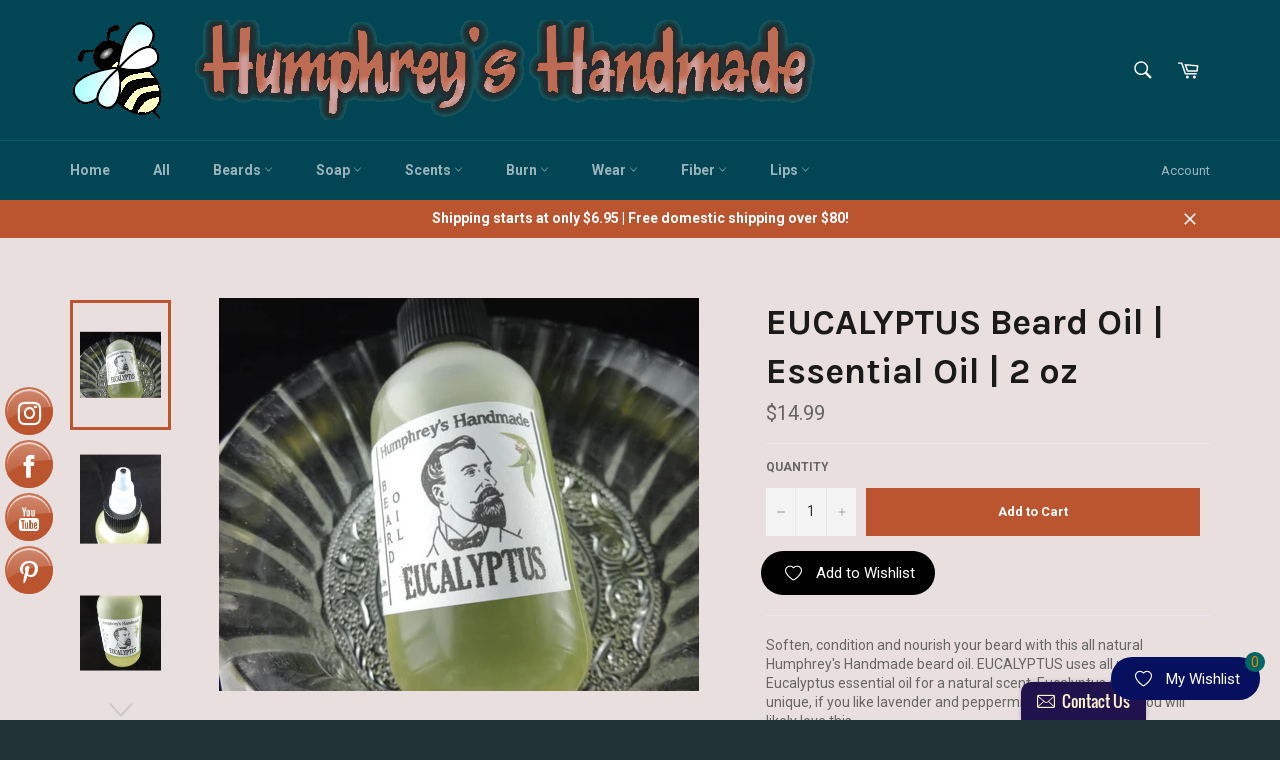

--- FILE ---
content_type: text/html; charset=utf-8
request_url: https://www.humphreyshandmade.com/collections/2-oz-beard-oils/products/eucalyptus-beard-oil-2oz-all-natural-eucalyptus-beard-oil-squeeze-bottle-beard-conditioner-apricot-kernel-oil-avocado-oil-essential-oil
body_size: 34250
content:
<!doctype html>
<!--[if IE 9]> <html class="ie9 no-js" lang="en"> <![endif]-->
<!--[if (gt IE 9)|!(IE)]><!--> <html class="no-js" lang="en"> <!--<![endif]-->
<head>

  <meta charset="utf-8">
  <meta http-equiv="X-UA-Compatible" content="IE=edge,chrome=1">
  <meta name="viewport" content="width=device-width,initial-scale=1">
  <meta name="theme-color" content="#024656">

  
    <link rel="shortcut icon" href="//www.humphreyshandmade.com/cdn/shop/files/favicon_d7517cfb-76c8-45d7-962d-4b0e99a294c1_32x32.png?v=1613157867" type="image/png">
  

  <link rel="canonical" href="https://www.humphreyshandmade.com/products/eucalyptus-beard-oil-2oz-all-natural-eucalyptus-beard-oil-squeeze-bottle-beard-conditioner-apricot-kernel-oil-avocado-oil-essential-oil">
  <title>
  EUCALYPTUS Beard Oil | Essential Oil | 2 oz &ndash; Humphrey&#39;s Handmade
  </title>

  
    <meta name="description" content="Soften, condition and nourish your beard with this all natural Humphrey&#39;s Handmade beard oil. EUCALYPTUS uses all natural Eucalyptus essential oil for a natural scent. Eucalyptus smells very unique, if you like lavender and peppermint types of scents you will likely love this. Our beard oil is made with apricot kernel ">
  

  <!-- /snippets/social-meta-tags.liquid --><meta property="og:site_name" content="Humphrey&#39;s Handmade">
<meta property="og:url" content="https://www.humphreyshandmade.com/products/eucalyptus-beard-oil-2oz-all-natural-eucalyptus-beard-oil-squeeze-bottle-beard-conditioner-apricot-kernel-oil-avocado-oil-essential-oil">
<meta property="og:title" content="EUCALYPTUS Beard Oil | Essential Oil | 2 oz">
<meta property="og:type" content="product">
<meta property="og:description" content="Soften, condition and nourish your beard with this all natural Humphrey&#39;s Handmade beard oil. EUCALYPTUS uses all natural Eucalyptus essential oil for a natural scent. Eucalyptus smells very unique, if you like lavender and peppermint types of scents you will likely love this. Our beard oil is made with apricot kernel "><meta property="og:price:amount" content="14.99">
  <meta property="og:price:currency" content="USD"><meta property="og:image" content="http://www.humphreyshandmade.com/cdn/shop/products/il_fullxfull.732357381_4o9s_a16df778-06e2-466e-9459-522a3cdbf857_1024x1024.jpg?v=1571609251"><meta property="og:image" content="http://www.humphreyshandmade.com/cdn/shop/products/il_fullxfull.703444796_manc_e513e1fb-d659-4caa-a1fc-0c8aa4e7940c_1024x1024.jpg?v=1571609251"><meta property="og:image" content="http://www.humphreyshandmade.com/cdn/shop/products/il_fullxfull.732218088_hclp_dfeb404f-3a18-49d1-9c29-3b443ef67008_1024x1024.jpg?v=1571609251">
<meta property="og:image:secure_url" content="https://www.humphreyshandmade.com/cdn/shop/products/il_fullxfull.732357381_4o9s_a16df778-06e2-466e-9459-522a3cdbf857_1024x1024.jpg?v=1571609251"><meta property="og:image:secure_url" content="https://www.humphreyshandmade.com/cdn/shop/products/il_fullxfull.703444796_manc_e513e1fb-d659-4caa-a1fc-0c8aa4e7940c_1024x1024.jpg?v=1571609251"><meta property="og:image:secure_url" content="https://www.humphreyshandmade.com/cdn/shop/products/il_fullxfull.732218088_hclp_dfeb404f-3a18-49d1-9c29-3b443ef67008_1024x1024.jpg?v=1571609251">

<meta name="twitter:site" content="@">
<meta name="twitter:card" content="summary_large_image">
<meta name="twitter:title" content="EUCALYPTUS Beard Oil | Essential Oil | 2 oz">
<meta name="twitter:description" content="Soften, condition and nourish your beard with this all natural Humphrey&#39;s Handmade beard oil. EUCALYPTUS uses all natural Eucalyptus essential oil for a natural scent. Eucalyptus smells very unique, if you like lavender and peppermint types of scents you will likely love this. Our beard oil is made with apricot kernel ">


  <script>
    document.documentElement.className = document.documentElement.className.replace('no-js', 'js');
  </script>

  <link href="//www.humphreyshandmade.com/cdn/shop/t/3/assets/theme.scss.css?v=18271062521927526671696530268" rel="stylesheet" type="text/css" media="all" />
  
  
  
  <link href="//fonts.googleapis.com/css?family=Roboto:400,700" rel="stylesheet" type="text/css" media="all" />


  
    
    
    <link href="//fonts.googleapis.com/css?family=Karla:400,700" rel="stylesheet" type="text/css" media="all" />
  



  <script>
    window.theme = window.theme || {};

    theme.strings = {
      stockAvailable: "1 available",
      addToCart: "Add to Cart",
      soldOut: "Sold Out",
      unavailable: "Unavailable",
      noStockAvailable: "The item could not be added to your cart because there are not enough in stock.",
      willNotShipUntil: "Will not ship until [date]",
      willBeInStockAfter: "Will be in stock after [date]",
      totalCartDiscount: "You're saving [savings]"
    };
  </script>

  

  <!--[if (gt IE 9)|!(IE)]><!--><script src="//www.humphreyshandmade.com/cdn/shop/t/3/assets/vendor.js?v=106113801271224781871482878256" defer="defer"></script><!--<![endif]-->
  <!--[if lt IE 9]><script src="//www.humphreyshandmade.com/cdn/shop/t/3/assets/vendor.js?v=106113801271224781871482878256"></script><![endif]-->

  
    <script>
      window.theme = window.theme || {};
      theme.moneyFormat = "${{amount}}";
    </script>
  

  <!--[if (gt IE 9)|!(IE)]><!--><script src="//www.humphreyshandmade.com/cdn/shop/t/3/assets/theme.js?v=130676942610418278541482878256" defer="defer"></script><!--<![endif]-->
  <!--[if lte IE 9]><script src="//www.humphreyshandmade.com/cdn/shop/t/3/assets/theme.js?v=130676942610418278541482878256"></script><![endif]-->

  <script>window.performance && window.performance.mark && window.performance.mark('shopify.content_for_header.start');</script><meta name="google-site-verification" content="TrRUwHBadNgzBP_OmaFxiGJu1nxwmsXjrPtjYRoz3jE">
<meta id="shopify-digital-wallet" name="shopify-digital-wallet" content="/16790905/digital_wallets/dialog">
<meta name="shopify-checkout-api-token" content="f40ac63cc993a18e30eabc5e6ae8d294">
<meta id="in-context-paypal-metadata" data-shop-id="16790905" data-venmo-supported="false" data-environment="production" data-locale="en_US" data-paypal-v4="true" data-currency="USD">
<link rel="alternate" type="application/json+oembed" href="https://www.humphreyshandmade.com/products/eucalyptus-beard-oil-2oz-all-natural-eucalyptus-beard-oil-squeeze-bottle-beard-conditioner-apricot-kernel-oil-avocado-oil-essential-oil.oembed">
<script async="async" src="/checkouts/internal/preloads.js?locale=en-US"></script>
<link rel="preconnect" href="https://shop.app" crossorigin="anonymous">
<script async="async" src="https://shop.app/checkouts/internal/preloads.js?locale=en-US&shop_id=16790905" crossorigin="anonymous"></script>
<script id="apple-pay-shop-capabilities" type="application/json">{"shopId":16790905,"countryCode":"US","currencyCode":"USD","merchantCapabilities":["supports3DS"],"merchantId":"gid:\/\/shopify\/Shop\/16790905","merchantName":"Humphrey's Handmade","requiredBillingContactFields":["postalAddress","email"],"requiredShippingContactFields":["postalAddress","email"],"shippingType":"shipping","supportedNetworks":["visa","masterCard","amex","discover","elo","jcb"],"total":{"type":"pending","label":"Humphrey's Handmade","amount":"1.00"},"shopifyPaymentsEnabled":true,"supportsSubscriptions":true}</script>
<script id="shopify-features" type="application/json">{"accessToken":"f40ac63cc993a18e30eabc5e6ae8d294","betas":["rich-media-storefront-analytics"],"domain":"www.humphreyshandmade.com","predictiveSearch":true,"shopId":16790905,"locale":"en"}</script>
<script>var Shopify = Shopify || {};
Shopify.shop = "humphreys-handmade.myshopify.com";
Shopify.locale = "en";
Shopify.currency = {"active":"USD","rate":"1.0"};
Shopify.country = "US";
Shopify.theme = {"name":"Venture","id":156744579,"schema_name":"Venture","schema_version":"2.0.0","theme_store_id":775,"role":"main"};
Shopify.theme.handle = "null";
Shopify.theme.style = {"id":null,"handle":null};
Shopify.cdnHost = "www.humphreyshandmade.com/cdn";
Shopify.routes = Shopify.routes || {};
Shopify.routes.root = "/";</script>
<script type="module">!function(o){(o.Shopify=o.Shopify||{}).modules=!0}(window);</script>
<script>!function(o){function n(){var o=[];function n(){o.push(Array.prototype.slice.apply(arguments))}return n.q=o,n}var t=o.Shopify=o.Shopify||{};t.loadFeatures=n(),t.autoloadFeatures=n()}(window);</script>
<script>
  window.ShopifyPay = window.ShopifyPay || {};
  window.ShopifyPay.apiHost = "shop.app\/pay";
  window.ShopifyPay.redirectState = null;
</script>
<script id="shop-js-analytics" type="application/json">{"pageType":"product"}</script>
<script defer="defer" async type="module" src="//www.humphreyshandmade.com/cdn/shopifycloud/shop-js/modules/v2/client.init-shop-cart-sync_BApSsMSl.en.esm.js"></script>
<script defer="defer" async type="module" src="//www.humphreyshandmade.com/cdn/shopifycloud/shop-js/modules/v2/chunk.common_CBoos6YZ.esm.js"></script>
<script type="module">
  await import("//www.humphreyshandmade.com/cdn/shopifycloud/shop-js/modules/v2/client.init-shop-cart-sync_BApSsMSl.en.esm.js");
await import("//www.humphreyshandmade.com/cdn/shopifycloud/shop-js/modules/v2/chunk.common_CBoos6YZ.esm.js");

  window.Shopify.SignInWithShop?.initShopCartSync?.({"fedCMEnabled":true,"windoidEnabled":true});

</script>
<script>
  window.Shopify = window.Shopify || {};
  if (!window.Shopify.featureAssets) window.Shopify.featureAssets = {};
  window.Shopify.featureAssets['shop-js'] = {"shop-cart-sync":["modules/v2/client.shop-cart-sync_DJczDl9f.en.esm.js","modules/v2/chunk.common_CBoos6YZ.esm.js"],"init-fed-cm":["modules/v2/client.init-fed-cm_BzwGC0Wi.en.esm.js","modules/v2/chunk.common_CBoos6YZ.esm.js"],"init-windoid":["modules/v2/client.init-windoid_BS26ThXS.en.esm.js","modules/v2/chunk.common_CBoos6YZ.esm.js"],"shop-cash-offers":["modules/v2/client.shop-cash-offers_DthCPNIO.en.esm.js","modules/v2/chunk.common_CBoos6YZ.esm.js","modules/v2/chunk.modal_Bu1hFZFC.esm.js"],"shop-button":["modules/v2/client.shop-button_D_JX508o.en.esm.js","modules/v2/chunk.common_CBoos6YZ.esm.js"],"init-shop-email-lookup-coordinator":["modules/v2/client.init-shop-email-lookup-coordinator_DFwWcvrS.en.esm.js","modules/v2/chunk.common_CBoos6YZ.esm.js"],"shop-toast-manager":["modules/v2/client.shop-toast-manager_tEhgP2F9.en.esm.js","modules/v2/chunk.common_CBoos6YZ.esm.js"],"shop-login-button":["modules/v2/client.shop-login-button_DwLgFT0K.en.esm.js","modules/v2/chunk.common_CBoos6YZ.esm.js","modules/v2/chunk.modal_Bu1hFZFC.esm.js"],"avatar":["modules/v2/client.avatar_BTnouDA3.en.esm.js"],"init-shop-cart-sync":["modules/v2/client.init-shop-cart-sync_BApSsMSl.en.esm.js","modules/v2/chunk.common_CBoos6YZ.esm.js"],"pay-button":["modules/v2/client.pay-button_BuNmcIr_.en.esm.js","modules/v2/chunk.common_CBoos6YZ.esm.js"],"init-shop-for-new-customer-accounts":["modules/v2/client.init-shop-for-new-customer-accounts_DrjXSI53.en.esm.js","modules/v2/client.shop-login-button_DwLgFT0K.en.esm.js","modules/v2/chunk.common_CBoos6YZ.esm.js","modules/v2/chunk.modal_Bu1hFZFC.esm.js"],"init-customer-accounts-sign-up":["modules/v2/client.init-customer-accounts-sign-up_TlVCiykN.en.esm.js","modules/v2/client.shop-login-button_DwLgFT0K.en.esm.js","modules/v2/chunk.common_CBoos6YZ.esm.js","modules/v2/chunk.modal_Bu1hFZFC.esm.js"],"shop-follow-button":["modules/v2/client.shop-follow-button_C5D3XtBb.en.esm.js","modules/v2/chunk.common_CBoos6YZ.esm.js","modules/v2/chunk.modal_Bu1hFZFC.esm.js"],"checkout-modal":["modules/v2/client.checkout-modal_8TC_1FUY.en.esm.js","modules/v2/chunk.common_CBoos6YZ.esm.js","modules/v2/chunk.modal_Bu1hFZFC.esm.js"],"init-customer-accounts":["modules/v2/client.init-customer-accounts_C0Oh2ljF.en.esm.js","modules/v2/client.shop-login-button_DwLgFT0K.en.esm.js","modules/v2/chunk.common_CBoos6YZ.esm.js","modules/v2/chunk.modal_Bu1hFZFC.esm.js"],"lead-capture":["modules/v2/client.lead-capture_Cq0gfm7I.en.esm.js","modules/v2/chunk.common_CBoos6YZ.esm.js","modules/v2/chunk.modal_Bu1hFZFC.esm.js"],"shop-login":["modules/v2/client.shop-login_BmtnoEUo.en.esm.js","modules/v2/chunk.common_CBoos6YZ.esm.js","modules/v2/chunk.modal_Bu1hFZFC.esm.js"],"payment-terms":["modules/v2/client.payment-terms_BHOWV7U_.en.esm.js","modules/v2/chunk.common_CBoos6YZ.esm.js","modules/v2/chunk.modal_Bu1hFZFC.esm.js"]};
</script>
<script>(function() {
  var isLoaded = false;
  function asyncLoad() {
    if (isLoaded) return;
    isLoaded = true;
    var urls = ["\/\/static.zotabox.com\/2\/3\/239fdc8ad095834edee1b168c6ad051c\/widgets.js?shop=humphreys-handmade.myshopify.com","https:\/\/cdn-loyalty.yotpo.com\/loader\/0HuEz4un4_4xz_JEh6K8mg.js?shop=humphreys-handmade.myshopify.com","https:\/\/wishlist.kaktusapp.com\/storage\/js\/kaktus_wishlist-humphreys-handmade.myshopify.com.js?ver=115\u0026shop=humphreys-handmade.myshopify.com"];
    for (var i = 0; i < urls.length; i++) {
      var s = document.createElement('script');
      s.type = 'text/javascript';
      s.async = true;
      s.src = urls[i];
      var x = document.getElementsByTagName('script')[0];
      x.parentNode.insertBefore(s, x);
    }
  };
  if(window.attachEvent) {
    window.attachEvent('onload', asyncLoad);
  } else {
    window.addEventListener('load', asyncLoad, false);
  }
})();</script>
<script id="__st">var __st={"a":16790905,"offset":-18000,"reqid":"4fad4030-a007-4234-bcbe-8e8e21209904-1768875867","pageurl":"www.humphreyshandmade.com\/collections\/2-oz-beard-oils\/products\/eucalyptus-beard-oil-2oz-all-natural-eucalyptus-beard-oil-squeeze-bottle-beard-conditioner-apricot-kernel-oil-avocado-oil-essential-oil","u":"5ba015c09608","p":"product","rtyp":"product","rid":9213326211};</script>
<script>window.ShopifyPaypalV4VisibilityTracking = true;</script>
<script id="captcha-bootstrap">!function(){'use strict';const t='contact',e='account',n='new_comment',o=[[t,t],['blogs',n],['comments',n],[t,'customer']],c=[[e,'customer_login'],[e,'guest_login'],[e,'recover_customer_password'],[e,'create_customer']],r=t=>t.map((([t,e])=>`form[action*='/${t}']:not([data-nocaptcha='true']) input[name='form_type'][value='${e}']`)).join(','),a=t=>()=>t?[...document.querySelectorAll(t)].map((t=>t.form)):[];function s(){const t=[...o],e=r(t);return a(e)}const i='password',u='form_key',d=['recaptcha-v3-token','g-recaptcha-response','h-captcha-response',i],f=()=>{try{return window.sessionStorage}catch{return}},m='__shopify_v',_=t=>t.elements[u];function p(t,e,n=!1){try{const o=window.sessionStorage,c=JSON.parse(o.getItem(e)),{data:r}=function(t){const{data:e,action:n}=t;return t[m]||n?{data:e,action:n}:{data:t,action:n}}(c);for(const[e,n]of Object.entries(r))t.elements[e]&&(t.elements[e].value=n);n&&o.removeItem(e)}catch(o){console.error('form repopulation failed',{error:o})}}const l='form_type',E='cptcha';function T(t){t.dataset[E]=!0}const w=window,h=w.document,L='Shopify',v='ce_forms',y='captcha';let A=!1;((t,e)=>{const n=(g='f06e6c50-85a8-45c8-87d0-21a2b65856fe',I='https://cdn.shopify.com/shopifycloud/storefront-forms-hcaptcha/ce_storefront_forms_captcha_hcaptcha.v1.5.2.iife.js',D={infoText:'Protected by hCaptcha',privacyText:'Privacy',termsText:'Terms'},(t,e,n)=>{const o=w[L][v],c=o.bindForm;if(c)return c(t,g,e,D).then(n);var r;o.q.push([[t,g,e,D],n]),r=I,A||(h.body.append(Object.assign(h.createElement('script'),{id:'captcha-provider',async:!0,src:r})),A=!0)});var g,I,D;w[L]=w[L]||{},w[L][v]=w[L][v]||{},w[L][v].q=[],w[L][y]=w[L][y]||{},w[L][y].protect=function(t,e){n(t,void 0,e),T(t)},Object.freeze(w[L][y]),function(t,e,n,w,h,L){const[v,y,A,g]=function(t,e,n){const i=e?o:[],u=t?c:[],d=[...i,...u],f=r(d),m=r(i),_=r(d.filter((([t,e])=>n.includes(e))));return[a(f),a(m),a(_),s()]}(w,h,L),I=t=>{const e=t.target;return e instanceof HTMLFormElement?e:e&&e.form},D=t=>v().includes(t);t.addEventListener('submit',(t=>{const e=I(t);if(!e)return;const n=D(e)&&!e.dataset.hcaptchaBound&&!e.dataset.recaptchaBound,o=_(e),c=g().includes(e)&&(!o||!o.value);(n||c)&&t.preventDefault(),c&&!n&&(function(t){try{if(!f())return;!function(t){const e=f();if(!e)return;const n=_(t);if(!n)return;const o=n.value;o&&e.removeItem(o)}(t);const e=Array.from(Array(32),(()=>Math.random().toString(36)[2])).join('');!function(t,e){_(t)||t.append(Object.assign(document.createElement('input'),{type:'hidden',name:u})),t.elements[u].value=e}(t,e),function(t,e){const n=f();if(!n)return;const o=[...t.querySelectorAll(`input[type='${i}']`)].map((({name:t})=>t)),c=[...d,...o],r={};for(const[a,s]of new FormData(t).entries())c.includes(a)||(r[a]=s);n.setItem(e,JSON.stringify({[m]:1,action:t.action,data:r}))}(t,e)}catch(e){console.error('failed to persist form',e)}}(e),e.submit())}));const S=(t,e)=>{t&&!t.dataset[E]&&(n(t,e.some((e=>e===t))),T(t))};for(const o of['focusin','change'])t.addEventListener(o,(t=>{const e=I(t);D(e)&&S(e,y())}));const B=e.get('form_key'),M=e.get(l),P=B&&M;t.addEventListener('DOMContentLoaded',(()=>{const t=y();if(P)for(const e of t)e.elements[l].value===M&&p(e,B);[...new Set([...A(),...v().filter((t=>'true'===t.dataset.shopifyCaptcha))])].forEach((e=>S(e,t)))}))}(h,new URLSearchParams(w.location.search),n,t,e,['guest_login'])})(!0,!0)}();</script>
<script integrity="sha256-4kQ18oKyAcykRKYeNunJcIwy7WH5gtpwJnB7kiuLZ1E=" data-source-attribution="shopify.loadfeatures" defer="defer" src="//www.humphreyshandmade.com/cdn/shopifycloud/storefront/assets/storefront/load_feature-a0a9edcb.js" crossorigin="anonymous"></script>
<script crossorigin="anonymous" defer="defer" src="//www.humphreyshandmade.com/cdn/shopifycloud/storefront/assets/shopify_pay/storefront-65b4c6d7.js?v=20250812"></script>
<script data-source-attribution="shopify.dynamic_checkout.dynamic.init">var Shopify=Shopify||{};Shopify.PaymentButton=Shopify.PaymentButton||{isStorefrontPortableWallets:!0,init:function(){window.Shopify.PaymentButton.init=function(){};var t=document.createElement("script");t.src="https://www.humphreyshandmade.com/cdn/shopifycloud/portable-wallets/latest/portable-wallets.en.js",t.type="module",document.head.appendChild(t)}};
</script>
<script data-source-attribution="shopify.dynamic_checkout.buyer_consent">
  function portableWalletsHideBuyerConsent(e){var t=document.getElementById("shopify-buyer-consent"),n=document.getElementById("shopify-subscription-policy-button");t&&n&&(t.classList.add("hidden"),t.setAttribute("aria-hidden","true"),n.removeEventListener("click",e))}function portableWalletsShowBuyerConsent(e){var t=document.getElementById("shopify-buyer-consent"),n=document.getElementById("shopify-subscription-policy-button");t&&n&&(t.classList.remove("hidden"),t.removeAttribute("aria-hidden"),n.addEventListener("click",e))}window.Shopify?.PaymentButton&&(window.Shopify.PaymentButton.hideBuyerConsent=portableWalletsHideBuyerConsent,window.Shopify.PaymentButton.showBuyerConsent=portableWalletsShowBuyerConsent);
</script>
<script data-source-attribution="shopify.dynamic_checkout.cart.bootstrap">document.addEventListener("DOMContentLoaded",(function(){function t(){return document.querySelector("shopify-accelerated-checkout-cart, shopify-accelerated-checkout")}if(t())Shopify.PaymentButton.init();else{new MutationObserver((function(e,n){t()&&(Shopify.PaymentButton.init(),n.disconnect())})).observe(document.body,{childList:!0,subtree:!0})}}));
</script>
<link id="shopify-accelerated-checkout-styles" rel="stylesheet" media="screen" href="https://www.humphreyshandmade.com/cdn/shopifycloud/portable-wallets/latest/accelerated-checkout-backwards-compat.css" crossorigin="anonymous">
<style id="shopify-accelerated-checkout-cart">
        #shopify-buyer-consent {
  margin-top: 1em;
  display: inline-block;
  width: 100%;
}

#shopify-buyer-consent.hidden {
  display: none;
}

#shopify-subscription-policy-button {
  background: none;
  border: none;
  padding: 0;
  text-decoration: underline;
  font-size: inherit;
  cursor: pointer;
}

#shopify-subscription-policy-button::before {
  box-shadow: none;
}

      </style>

<script>window.performance && window.performance.mark && window.performance.mark('shopify.content_for_header.end');</script>
<!-- BEGIN app block: shopify://apps/cross-sell-upsell-pro/blocks/crosssell/a1de75bd-abc2-408f-b8be-5bce11f6a502 -->




<div id="buddha-crosssell" class="dynamic" style="display: none;">
    <div class="bcsell-atc-popup" style="display:none;">
        <div class="bcsell-atc-head"> <span></span> <span onclick="buddhaCrosssell.addToCartPopup('hide');"> <svg xmlns="http://www.w3.org/2000/svg" width="12" height="12" viewBox="0 0 24 24"><path d="M23.954 21.03l-9.184-9.095 9.092-9.174-2.832-2.807-9.09 9.179-9.176-9.088-2.81 2.81 9.186 9.105-9.095 9.184 2.81 2.81 9.112-9.192 9.18 9.1z"/></svg></span></div>
        <a class="bcsell-atc-product" href="javascript:void(0);" rel="nofollow">
            <img class="bcsell-atc-product-image"/>
            <div>
                <div class="bcsell-atc-product-name"> </div>
                <div class="bcsell-atc-product-variant"> </div>
            </div>
        </a>
        <a href="/cart" class="bcsell-view-cart"> VIEW CART</a>
    </div>
    <div class="bcsell-upsell-popup" style="display:none;">
        <div class="bcsell-upsell-head"> <span></span> <div onclick="buddhaCrosssell.upsellPopup('hide');"> <svg xmlns="http://www.w3.org/2000/svg" width="12" height="12" viewBox="0 0 24 24"><path d="M23.954 21.03l-9.184-9.095 9.092-9.174-2.832-2.807-9.09 9.179-9.176-9.088-2.81 2.81 9.186 9.105-9.095 9.184 2.81 2.81 9.112-9.192 9.18 9.1z"/></svg></div></div>
        <ul class="bcsell-upsell-list">
            <li class="bcsell-upsell-product bcsell-uninit">
                <div class="bcsell-upsell-product-image"><img/></div>
                <div class="bcsell-upsell-product-info">
                    <div class="bcsell-upsell-product-name"> </div>
                    <div class="bcsell-upsell-product-prices">
                        <div class="bcsell-upsell-product-price"></div>
                        <div class="bcsell-upsell-product-price-old"></div>
                    </div>
                    <div class="bcsell-upsell-product-variants"><div class="bcsell-select"><select name="select-4" id="bcsell-select-4"></select></div></div>
                </div>
                <div class="bcsell-upsell-btn">Add to Cart</div>
            </li>
        </ul>
        <div class="bcsell-upsell-footer">
            <div class="bcsell-upsell-btn" onclick="buddhaCrosssell.upsellPopup('hide');">Continue</div>
        </div>  
    </div>
    <div class="bcsell-section bcsell-section-uninit" scrollpos="0" scrollstep="310">
        <div class="bcsell-header"></div>
        <div class="bcsell-arrow bcsell-angle-left"><span></span></div>
        <div class="bcsell-list-wrap">
            
            <ul class="bcsell-list">
                
                
                <li class="bcsell-item bcsell-item-0">
                    <div class="bcsell-img"><a href=""><img src="" alt="none" class="" width="" height=""/></a></div>
                    <div class="bcsell-content"><span class="bcsell-product-name">  </span><div class="bcsell-product-prices"><div class="bcsell-product-price-old"></div><div class="bcsell-product-price"></div></div></div>
                    <div class="bcsell-panel">
                        <div class="bcsell-product-name-container"><a class="bcsell-product-name">  </a></div>
                        <div class="bcsell-row bcsell-variants">
                            <div class="bcsell-variant-1 bcsell-hidden"><div class="bcsell-select-label">Option1</div><div class="bcsell-select"><select name="select-1" id="bcsell-select-1"></select></div></div>
                            <div class="bcsell-variant-2 bcsell-hidden"><div class="bcsell-select-label">Option2</div><div class="bcsell-select"><select name="select-2" id="bcsell-select-2"></select></div></div>
                            <div class="bcsell-variant-3 bcsell-hidden"><div class="bcsell-select-label">Option3</div><div class="bcsell-select"><select name="select-3" id="bcsell-select-3"></select></div></div>
                        </div>
                        <div class="bcsell-row bcsell-panel-bottom">
                            <div class="bcsell-product-prices-panel"><div class="bcsell-product-price-old-panel"></div><div class="bcsell-product-price-panel"></div></div>
                            <div class="bcsell-product-rating-stars bcsell-hidden"><div class="bcsell-product-rating-stars-active"></div></div>
                            <div class="bcsell-add-to-cart"><span class="bcsell-text">Add to Cart</span></div>
                        </div>
                    </div>
                </li>
                
                <li class="bcsell-item bcsell-item-1">
                    <div class="bcsell-img"><a href=""><img src="" alt="none" class="" width="" height=""/></a></div>
                    <div class="bcsell-content"><span class="bcsell-product-name">  </span><div class="bcsell-product-prices"><div class="bcsell-product-price-old"></div><div class="bcsell-product-price"></div></div></div>
                    <div class="bcsell-panel">
                        <div class="bcsell-product-name-container"><a class="bcsell-product-name">  </a></div>
                        <div class="bcsell-row bcsell-variants">
                            <div class="bcsell-variant-1 bcsell-hidden"><div class="bcsell-select-label">Option1</div><div class="bcsell-select"><select name="select-1" id="bcsell-select-1"></select></div></div>
                            <div class="bcsell-variant-2 bcsell-hidden"><div class="bcsell-select-label">Option2</div><div class="bcsell-select"><select name="select-2" id="bcsell-select-2"></select></div></div>
                            <div class="bcsell-variant-3 bcsell-hidden"><div class="bcsell-select-label">Option3</div><div class="bcsell-select"><select name="select-3" id="bcsell-select-3"></select></div></div>
                        </div>
                        <div class="bcsell-row bcsell-panel-bottom">
                            <div class="bcsell-product-prices-panel"><div class="bcsell-product-price-old-panel"></div><div class="bcsell-product-price-panel"></div></div>
                            <div class="bcsell-product-rating-stars bcsell-hidden"><div class="bcsell-product-rating-stars-active"></div></div>
                            <div class="bcsell-add-to-cart"><span class="bcsell-text">Add to Cart</span></div>
                        </div>
                    </div>
                </li>
                
                <li class="bcsell-item bcsell-item-2">
                    <div class="bcsell-img"><a href=""><img src="" alt="none" class="" width="" height=""/></a></div>
                    <div class="bcsell-content"><span class="bcsell-product-name">  </span><div class="bcsell-product-prices"><div class="bcsell-product-price-old"></div><div class="bcsell-product-price"></div></div></div>
                    <div class="bcsell-panel">
                        <div class="bcsell-product-name-container"><a class="bcsell-product-name">  </a></div>
                        <div class="bcsell-row bcsell-variants">
                            <div class="bcsell-variant-1 bcsell-hidden"><div class="bcsell-select-label">Option1</div><div class="bcsell-select"><select name="select-1" id="bcsell-select-1"></select></div></div>
                            <div class="bcsell-variant-2 bcsell-hidden"><div class="bcsell-select-label">Option2</div><div class="bcsell-select"><select name="select-2" id="bcsell-select-2"></select></div></div>
                            <div class="bcsell-variant-3 bcsell-hidden"><div class="bcsell-select-label">Option3</div><div class="bcsell-select"><select name="select-3" id="bcsell-select-3"></select></div></div>
                        </div>
                        <div class="bcsell-row bcsell-panel-bottom">
                            <div class="bcsell-product-prices-panel"><div class="bcsell-product-price-old-panel"></div><div class="bcsell-product-price-panel"></div></div>
                            <div class="bcsell-product-rating-stars bcsell-hidden"><div class="bcsell-product-rating-stars-active"></div></div>
                            <div class="bcsell-add-to-cart"><span class="bcsell-text">Add to Cart</span></div>
                        </div>
                    </div>
                </li>
                
                <li class="bcsell-item bcsell-item-3">
                    <div class="bcsell-img"><a href=""><img src="" alt="none" class="" width="" height=""/></a></div>
                    <div class="bcsell-content"><span class="bcsell-product-name">  </span><div class="bcsell-product-prices"><div class="bcsell-product-price-old"></div><div class="bcsell-product-price"></div></div></div>
                    <div class="bcsell-panel">
                        <div class="bcsell-product-name-container"><a class="bcsell-product-name">  </a></div>
                        <div class="bcsell-row bcsell-variants">
                            <div class="bcsell-variant-1 bcsell-hidden"><div class="bcsell-select-label">Option1</div><div class="bcsell-select"><select name="select-1" id="bcsell-select-1"></select></div></div>
                            <div class="bcsell-variant-2 bcsell-hidden"><div class="bcsell-select-label">Option2</div><div class="bcsell-select"><select name="select-2" id="bcsell-select-2"></select></div></div>
                            <div class="bcsell-variant-3 bcsell-hidden"><div class="bcsell-select-label">Option3</div><div class="bcsell-select"><select name="select-3" id="bcsell-select-3"></select></div></div>
                        </div>
                        <div class="bcsell-row bcsell-panel-bottom">
                            <div class="bcsell-product-prices-panel"><div class="bcsell-product-price-old-panel"></div><div class="bcsell-product-price-panel"></div></div>
                            <div class="bcsell-product-rating-stars bcsell-hidden"><div class="bcsell-product-rating-stars-active"></div></div>
                            <div class="bcsell-add-to-cart"><span class="bcsell-text">Add to Cart</span></div>
                        </div>
                    </div>
                </li>
                
                <li class="bcsell-item bcsell-item-4">
                    <div class="bcsell-img"><a href=""><img src="" alt="none" class="" width="" height=""/></a></div>
                    <div class="bcsell-content"><span class="bcsell-product-name">  </span><div class="bcsell-product-prices"><div class="bcsell-product-price-old"></div><div class="bcsell-product-price"></div></div></div>
                    <div class="bcsell-panel">
                        <div class="bcsell-product-name-container"><a class="bcsell-product-name">  </a></div>
                        <div class="bcsell-row bcsell-variants">
                            <div class="bcsell-variant-1 bcsell-hidden"><div class="bcsell-select-label">Option1</div><div class="bcsell-select"><select name="select-1" id="bcsell-select-1"></select></div></div>
                            <div class="bcsell-variant-2 bcsell-hidden"><div class="bcsell-select-label">Option2</div><div class="bcsell-select"><select name="select-2" id="bcsell-select-2"></select></div></div>
                            <div class="bcsell-variant-3 bcsell-hidden"><div class="bcsell-select-label">Option3</div><div class="bcsell-select"><select name="select-3" id="bcsell-select-3"></select></div></div>
                        </div>
                        <div class="bcsell-row bcsell-panel-bottom">
                            <div class="bcsell-product-prices-panel"><div class="bcsell-product-price-old-panel"></div><div class="bcsell-product-price-panel"></div></div>
                            <div class="bcsell-product-rating-stars bcsell-hidden"><div class="bcsell-product-rating-stars-active"></div></div>
                            <div class="bcsell-add-to-cart"><span class="bcsell-text">Add to Cart</span></div>
                        </div>
                    </div>
                </li>
                
                <li class="bcsell-item bcsell-item-5">
                    <div class="bcsell-img"><a href=""><img src="" alt="none" class="" width="" height=""/></a></div>
                    <div class="bcsell-content"><span class="bcsell-product-name">  </span><div class="bcsell-product-prices"><div class="bcsell-product-price-old"></div><div class="bcsell-product-price"></div></div></div>
                    <div class="bcsell-panel">
                        <div class="bcsell-product-name-container"><a class="bcsell-product-name">  </a></div>
                        <div class="bcsell-row bcsell-variants">
                            <div class="bcsell-variant-1 bcsell-hidden"><div class="bcsell-select-label">Option1</div><div class="bcsell-select"><select name="select-1" id="bcsell-select-1"></select></div></div>
                            <div class="bcsell-variant-2 bcsell-hidden"><div class="bcsell-select-label">Option2</div><div class="bcsell-select"><select name="select-2" id="bcsell-select-2"></select></div></div>
                            <div class="bcsell-variant-3 bcsell-hidden"><div class="bcsell-select-label">Option3</div><div class="bcsell-select"><select name="select-3" id="bcsell-select-3"></select></div></div>
                        </div>
                        <div class="bcsell-row bcsell-panel-bottom">
                            <div class="bcsell-product-prices-panel"><div class="bcsell-product-price-old-panel"></div><div class="bcsell-product-price-panel"></div></div>
                            <div class="bcsell-product-rating-stars bcsell-hidden"><div class="bcsell-product-rating-stars-active"></div></div>
                            <div class="bcsell-add-to-cart"><span class="bcsell-text">Add to Cart</span></div>
                        </div>
                    </div>
                </li>
                
                <li class="bcsell-item bcsell-item-6">
                    <div class="bcsell-img"><a href=""><img src="" alt="none" class="" width="" height=""/></a></div>
                    <div class="bcsell-content"><span class="bcsell-product-name">  </span><div class="bcsell-product-prices"><div class="bcsell-product-price-old"></div><div class="bcsell-product-price"></div></div></div>
                    <div class="bcsell-panel">
                        <div class="bcsell-product-name-container"><a class="bcsell-product-name">  </a></div>
                        <div class="bcsell-row bcsell-variants">
                            <div class="bcsell-variant-1 bcsell-hidden"><div class="bcsell-select-label">Option1</div><div class="bcsell-select"><select name="select-1" id="bcsell-select-1"></select></div></div>
                            <div class="bcsell-variant-2 bcsell-hidden"><div class="bcsell-select-label">Option2</div><div class="bcsell-select"><select name="select-2" id="bcsell-select-2"></select></div></div>
                            <div class="bcsell-variant-3 bcsell-hidden"><div class="bcsell-select-label">Option3</div><div class="bcsell-select"><select name="select-3" id="bcsell-select-3"></select></div></div>
                        </div>
                        <div class="bcsell-row bcsell-panel-bottom">
                            <div class="bcsell-product-prices-panel"><div class="bcsell-product-price-old-panel"></div><div class="bcsell-product-price-panel"></div></div>
                            <div class="bcsell-product-rating-stars bcsell-hidden"><div class="bcsell-product-rating-stars-active"></div></div>
                            <div class="bcsell-add-to-cart"><span class="bcsell-text">Add to Cart</span></div>
                        </div>
                    </div>
                </li>
                
                <li class="bcsell-item bcsell-item-7">
                    <div class="bcsell-img"><a href=""><img src="" alt="none" class="" width="" height=""/></a></div>
                    <div class="bcsell-content"><span class="bcsell-product-name">  </span><div class="bcsell-product-prices"><div class="bcsell-product-price-old"></div><div class="bcsell-product-price"></div></div></div>
                    <div class="bcsell-panel">
                        <div class="bcsell-product-name-container"><a class="bcsell-product-name">  </a></div>
                        <div class="bcsell-row bcsell-variants">
                            <div class="bcsell-variant-1 bcsell-hidden"><div class="bcsell-select-label">Option1</div><div class="bcsell-select"><select name="select-1" id="bcsell-select-1"></select></div></div>
                            <div class="bcsell-variant-2 bcsell-hidden"><div class="bcsell-select-label">Option2</div><div class="bcsell-select"><select name="select-2" id="bcsell-select-2"></select></div></div>
                            <div class="bcsell-variant-3 bcsell-hidden"><div class="bcsell-select-label">Option3</div><div class="bcsell-select"><select name="select-3" id="bcsell-select-3"></select></div></div>
                        </div>
                        <div class="bcsell-row bcsell-panel-bottom">
                            <div class="bcsell-product-prices-panel"><div class="bcsell-product-price-old-panel"></div><div class="bcsell-product-price-panel"></div></div>
                            <div class="bcsell-product-rating-stars bcsell-hidden"><div class="bcsell-product-rating-stars-active"></div></div>
                            <div class="bcsell-add-to-cart"><span class="bcsell-text">Add to Cart</span></div>
                        </div>
                    </div>
                </li>
                
            </ul>
            
        </div>
        <div class="bcsell-arrow bcsell-angle-right"><span></span></div>
    </div>
    <label for="bcsell-select-1"> Variant 1 </label>
    <label for="bcsell-select-2"> Variant 2 </label>
    <label for="bcsell-select-3"> Variant 3 </label>
</div> 


<script>
    buddhaCrosssell = {};
    buddhaCrosssell.productHandle='eucalyptus-beard-oil-2oz-all-natural-eucalyptus-beard-oil-squeeze-bottle-beard-conditioner-apricot-kernel-oil-avocado-oil-essential-oil';
    buddhaCrosssell.productId='9213326211';
    buddhaCrosssell.collectionHandle='2-oz-beard-oils';
    buddhaCrosssell.pageHandle='';
    buddhaCrosssell.shopUrl='https://www.humphreyshandmade.com';
    buddhaCrosssell.template='product';
    buddhaCrosssell.moneyFormat= '${{amount}} USD';
    buddhaCrosssell.shopLocale = '';buddhaCrosssell.productsFromCollection=['308-beard-oil-fresh-shave-scent-bergamot-oakmoss-lemon-fir-2-oz','45-men-s-beard-oil-fresh-barbershop-type-cologne-oil-2-oz-beard-conditioner-natural-beard-oil-for-men-bergamot-sage-musk-patchouli','9mm-beard-oil-coffee-and-leather-scent-pro-gun-2-oz','baba-yaga-beard-oil-blood-orange-and-smoke-scent-2-oz','barong-beard-oil-2-oz-men-s-beard-conditioner-indonesian-teak-wood-scent-natural-teakwood-beard-serum-for-men-apricot-kernel-avocado-oil','beaver-beard-oil-cologne-oil-medium-2oz-beard-conditioner-natural-beard-oil-for-men-pine-woods-pineapple-apricot-avocado-almond-oil','bigfoot-beard-oil-cologne-oil-medium-2-oz-oakmoss-sandalwood-scented-beard-conditioner-natural-beard-oil-apricot-kernel-oil-avocado-oil','blacksmith-beard-oil-2oz-tobacco-caramel-type-cologne-oil-beard-conditioner-natural-beard-oil-for-men-apricot-kernel-oil-avocado-oil','blue-balls-beard-oil-blueberry-scent-2-oz','boner-beard-oil-mahogany-oak-cedar-teak-2-oz','boomstick-beard-oil-2oz-bergamot-sage-musk-wood-cologne-oil-beard-conditioner-natural-beard-oil-for-men-apricot-kernel-oil-avocado-oil','brass-rainbows-beard-oil-eros-scent-gun-gift-2-oz-oakmoss-cedar-vetiver-vanilla','men-s-buffalo-bill-leather-beard-oil-2-oz-beard-conditioner-leather-scent-natural-beard-serum-for-men-apricot-kernel-oil-avocado-oil','calico-jack-beard-oil-nautica-type-serum-2-oz-beard-conditioner-men-s-natural-beard-oil-lavender-amber-lemon-sage-jasmine-moss-sandalwood','men-s-carbine-beard-oil-gun-oil-scent-2-oz-beard-conditioner-natural-beard-oil-for-men-apricot-kernel-oil-avocado-oil-bore-cleaner','cinnamon-beard-oil-cologne-oil-medium-2-oz-cinnamon-scented-beard-conditioner-natural-beard-oil-apricot-kernel-oil-avocado-oil',];
    buddhaCrosssell.randomProducts=["9mm-coffee-leather-beard-wash-body-wash-8-oz-exclusive", "screamsicle-body-wash-8-oz-orange-cream-castile-soap-unisex",   "choose-3-natural-moisturizing-lip-balms-pick-3-balms-you-choose-flavors-with-jojoba-oil-mango-butter-vitamin-e-essential-oils", "dragon-beard-oil-smokey-bonfire-cologne-oil-small-5-oz-conditioner-natural-serum-for-men-smoke-scented-apricot-kernel-oil-avocado-oil", "mutant-beard-oil-5-oz-sample-lemon-lime-beard-oil", "dragons-blood-beard-oil-amber-vanilla-patchouli-2-oz", "fresh-roses-body-spray-all-natural-perfume-room-and-linen-spray-2-oz-witch-hazel-women-s-fragrance-oil-rose-bouquet-vintage-classic", "kraken-candle-aqua-di-geo-type-scent-hand-poured-soy-wax-8-oz-usa-made", "pirate-hooker-soap-orange-tropical-shave-shampoo-soap-round-soap-puck-mango-papaya-scent-all-in-one-funny-crude-soap", "cinnamon-sugar-oatmeal-soap-holiday-scented-exfoliating-beauty-bar",  "leg-lamp-soap-glycerin-pine-fir-needles-cedar-bark-eucalyptus-scented-soap-unisex-shave-soap-round-puck-christmas-stocking-stuffer", "calico-jack-beard-oil-nautica-type-cologne-oil-5-oz-conditioner-men-s-beard-serum-spicy-lavender-amber-lemon-sage-rose-moss-sandalwood",  ];buddhaCrosssell.newestProducts = ["aurora-wrap-gradient-knitted-shawl-or-triangle-scarf-large-maroon-green-black-free-shawl-pin","daffodil-womens-lace-crochet-shawl-or-triangle-scarf-cotton-blend-large-adult-green-yellow-free-shawl-pin","kaleidoscope-wool-striped-knitted-sunset-triangle-shawl-medium-pink-purple-blue-orange-free-shawl-pin","kaleidoscope-wool-striped-knitted-shawl-lucky-charm-boomerang-scarf-medium-green-purple-yellow-free-shawl-pin","filthy-animal-christmas-beard-oil-manhattan-cocktail-cherry-whisky-scent-choose-size","filthy-animal-cologne-oil-unisex-manhattan-cocktail-cherry-whisky-roll-on","mothman-cologne-oil-unisex-bourbon-pumpkin-roll-on","derringer-unisex-cologne-roll-on-jojoba-oil-for-men-and-women-bourbon-sea-salt-caramel","snubby-mens-cologne-roll-on-jojoba-oil-bourbon-vanilla-cedarwood-musk","watson-mens-cologne-roll-on-jojoba-oil-oatmeal-stout-butterscotch-vanilla-scent","mothman-beard-oil-bourbon-pumpkin-scent-2a-choose-size","snubby-beard-oil-bourbon-vanilla-scent-sweet-2a-choose-size","watson-beard-oil-oatmeal-stout-butterscotch-vanilla-scent-2a-choose-size","derringer-beard-oil-bourbon-sea-salt-caramel-scent-2a-choose-size","filthy-animal-christmas-body-wash-8-oz-unisex-manhattan-cocnac-whisky-castile-soap","mothman-bourboned-pumpkin-glycerin-soap-shave-body-bar-pumpkin-bourbon-vanilla-rum",];
    buddhaCrosssell.bestSellingProducts = [];buddhaCrosssell.youMayAlsoLikeProducts = ["308-beard-oil-fresh-shave-scent-bergamot-oakmoss-lemon-fir-2-oz","45-men-s-beard-oil-fresh-barbershop-type-cologne-oil-2-oz-beard-conditioner-natural-beard-oil-for-men-bergamot-sage-musk-patchouli","9mm-beard-oil-coffee-and-leather-scent-pro-gun-2-oz","baba-yaga-beard-oil-blood-orange-and-smoke-scent-2-oz","barong-beard-oil-2-oz-men-s-beard-conditioner-indonesian-teak-wood-scent-natural-teakwood-beard-serum-for-men-apricot-kernel-avocado-oil","beaver-beard-oil-cologne-oil-medium-2oz-beard-conditioner-natural-beard-oil-for-men-pine-woods-pineapple-apricot-avocado-almond-oil","bigfoot-beard-oil-cologne-oil-medium-2-oz-oakmoss-sandalwood-scented-beard-conditioner-natural-beard-oil-apricot-kernel-oil-avocado-oil","blacksmith-beard-oil-2oz-tobacco-caramel-type-cologne-oil-beard-conditioner-natural-beard-oil-for-men-apricot-kernel-oil-avocado-oil","blue-balls-beard-oil-blueberry-scent-2-oz","boner-beard-oil-mahogany-oak-cedar-teak-2-oz","boomstick-beard-oil-2oz-bergamot-sage-musk-wood-cologne-oil-beard-conditioner-natural-beard-oil-for-men-apricot-kernel-oil-avocado-oil","brass-rainbows-beard-oil-eros-scent-gun-gift-2-oz-oakmoss-cedar-vetiver-vanilla","men-s-buffalo-bill-leather-beard-oil-2-oz-beard-conditioner-leather-scent-natural-beard-serum-for-men-apricot-kernel-oil-avocado-oil","calico-jack-beard-oil-nautica-type-serum-2-oz-beard-conditioner-men-s-natural-beard-oil-lavender-amber-lemon-sage-jasmine-moss-sandalwood","men-s-carbine-beard-oil-gun-oil-scent-2-oz-beard-conditioner-natural-beard-oil-for-men-apricot-kernel-oil-avocado-oil-bore-cleaner","cinnamon-beard-oil-cologne-oil-medium-2-oz-cinnamon-scented-beard-conditioner-natural-beard-oil-apricot-kernel-oil-avocado-oil","men-s-coconut-beard-oil-2-oz-beard-conditioner-tropical-coconut-scent-natural-beard-serumfor-men-apricot-kernel-oil-avocado-oil",];buddhaCrosssell.disableScriptTagCheck = true;
    buddhaCrosssell.uniqueProducts = false;
    buddhaCrosssell.schema = {"enableAlsoBought":false,"enableYouMayAlsoLike":true,"enableNewestProducts":true,"enableBestSellingProducts":false,"enableRecentlyViewedProducts":false,"enableManualCollection":false,"enableAlsoBoughtStars":false,"enableZoomAnimation":true,"enableSlideshowAnimation":true,"enableCrop":true,"enableVariants":true,"enablePrice":true,"theme":"dynamic","carouselSize":"8","abWidgetTitle":"People who bought this product, also bought","ymalWidgetTitle":"Related Products","npWidgetTitle":"Newest Products","bsWidgetTitle":"Best Selling Products ","rvWidgetTitle":"Recently Viewed Products","addToCartText":"Add to cart","addToCartPopupHeaderSuccess":"JUST ADDED TO YOUR CART","addToCartPopupHeaderError":"OUT OF STOCK","addToCartPopupViewCart":"VIEW CART","widgetTitleColor":"#000000","widgetProductNameColor":"#ffffff","widgetAddToCartColor":"#0036a3","widgetSimplePriceColor":"#ff0000","widgetSimpleTextColor":"#333333"};
    buddhaCrosssell.schemaMCE =;
    buddhaCrosssell.schemaUpsell =;
    buddhaCrosssell.alsoBought = [];

    

    /* customer fixes */
    buddhaCrosssell.loadFixes = function(jQueryCrosssell) {
    buddhaCrosssell.themeFixesAfter = function(){ jQueryCrosssell("head").append("<style id=\"bcsellThemeStyle\"> #buddha-crosssell .bcsell-section .bcsell-header h2 { font-size: 24px; text-transform: uppercase !important; } #shopify-section-product-recommendations {display: none;} </style>"); }

    }

    function csLoadJS(file, async = true) {
        let script = document.createElement("script");
        script.setAttribute("src", file);
        script.setAttribute("data-no-instant", "");
        script.setAttribute("type", "text/javascript");
        script.setAttribute("async", async);
        document.head.appendChild(script);
    }
    function csLoadCSS(file) {  
        var style = document.createElement('link');
        style.href = file;
        style.type = 'text/css';
        style.rel = 'stylesheet';
        document.head.append(style); 
    }
    csLoadJS("https://cdn.shopify.com/extensions/5810d7f5-4be1-4afd-907f-741969ef0128/cross-sell-upsell-pro-39/assets/buddha-crosssell.js");
    csLoadCSS("https://cdn.shopify.com/extensions/5810d7f5-4be1-4afd-907f-741969ef0128/cross-sell-upsell-pro-39/assets/buddha-crosssell.css");
</script>




<!-- END app block --><link href="https://monorail-edge.shopifysvc.com" rel="dns-prefetch">
<script>(function(){if ("sendBeacon" in navigator && "performance" in window) {try {var session_token_from_headers = performance.getEntriesByType('navigation')[0].serverTiming.find(x => x.name == '_s').description;} catch {var session_token_from_headers = undefined;}var session_cookie_matches = document.cookie.match(/_shopify_s=([^;]*)/);var session_token_from_cookie = session_cookie_matches && session_cookie_matches.length === 2 ? session_cookie_matches[1] : "";var session_token = session_token_from_headers || session_token_from_cookie || "";function handle_abandonment_event(e) {var entries = performance.getEntries().filter(function(entry) {return /monorail-edge.shopifysvc.com/.test(entry.name);});if (!window.abandonment_tracked && entries.length === 0) {window.abandonment_tracked = true;var currentMs = Date.now();var navigation_start = performance.timing.navigationStart;var payload = {shop_id: 16790905,url: window.location.href,navigation_start,duration: currentMs - navigation_start,session_token,page_type: "product"};window.navigator.sendBeacon("https://monorail-edge.shopifysvc.com/v1/produce", JSON.stringify({schema_id: "online_store_buyer_site_abandonment/1.1",payload: payload,metadata: {event_created_at_ms: currentMs,event_sent_at_ms: currentMs}}));}}window.addEventListener('pagehide', handle_abandonment_event);}}());</script>
<script id="web-pixels-manager-setup">(function e(e,d,r,n,o){if(void 0===o&&(o={}),!Boolean(null===(a=null===(i=window.Shopify)||void 0===i?void 0:i.analytics)||void 0===a?void 0:a.replayQueue)){var i,a;window.Shopify=window.Shopify||{};var t=window.Shopify;t.analytics=t.analytics||{};var s=t.analytics;s.replayQueue=[],s.publish=function(e,d,r){return s.replayQueue.push([e,d,r]),!0};try{self.performance.mark("wpm:start")}catch(e){}var l=function(){var e={modern:/Edge?\/(1{2}[4-9]|1[2-9]\d|[2-9]\d{2}|\d{4,})\.\d+(\.\d+|)|Firefox\/(1{2}[4-9]|1[2-9]\d|[2-9]\d{2}|\d{4,})\.\d+(\.\d+|)|Chrom(ium|e)\/(9{2}|\d{3,})\.\d+(\.\d+|)|(Maci|X1{2}).+ Version\/(15\.\d+|(1[6-9]|[2-9]\d|\d{3,})\.\d+)([,.]\d+|)( \(\w+\)|)( Mobile\/\w+|) Safari\/|Chrome.+OPR\/(9{2}|\d{3,})\.\d+\.\d+|(CPU[ +]OS|iPhone[ +]OS|CPU[ +]iPhone|CPU IPhone OS|CPU iPad OS)[ +]+(15[._]\d+|(1[6-9]|[2-9]\d|\d{3,})[._]\d+)([._]\d+|)|Android:?[ /-](13[3-9]|1[4-9]\d|[2-9]\d{2}|\d{4,})(\.\d+|)(\.\d+|)|Android.+Firefox\/(13[5-9]|1[4-9]\d|[2-9]\d{2}|\d{4,})\.\d+(\.\d+|)|Android.+Chrom(ium|e)\/(13[3-9]|1[4-9]\d|[2-9]\d{2}|\d{4,})\.\d+(\.\d+|)|SamsungBrowser\/([2-9]\d|\d{3,})\.\d+/,legacy:/Edge?\/(1[6-9]|[2-9]\d|\d{3,})\.\d+(\.\d+|)|Firefox\/(5[4-9]|[6-9]\d|\d{3,})\.\d+(\.\d+|)|Chrom(ium|e)\/(5[1-9]|[6-9]\d|\d{3,})\.\d+(\.\d+|)([\d.]+$|.*Safari\/(?![\d.]+ Edge\/[\d.]+$))|(Maci|X1{2}).+ Version\/(10\.\d+|(1[1-9]|[2-9]\d|\d{3,})\.\d+)([,.]\d+|)( \(\w+\)|)( Mobile\/\w+|) Safari\/|Chrome.+OPR\/(3[89]|[4-9]\d|\d{3,})\.\d+\.\d+|(CPU[ +]OS|iPhone[ +]OS|CPU[ +]iPhone|CPU IPhone OS|CPU iPad OS)[ +]+(10[._]\d+|(1[1-9]|[2-9]\d|\d{3,})[._]\d+)([._]\d+|)|Android:?[ /-](13[3-9]|1[4-9]\d|[2-9]\d{2}|\d{4,})(\.\d+|)(\.\d+|)|Mobile Safari.+OPR\/([89]\d|\d{3,})\.\d+\.\d+|Android.+Firefox\/(13[5-9]|1[4-9]\d|[2-9]\d{2}|\d{4,})\.\d+(\.\d+|)|Android.+Chrom(ium|e)\/(13[3-9]|1[4-9]\d|[2-9]\d{2}|\d{4,})\.\d+(\.\d+|)|Android.+(UC? ?Browser|UCWEB|U3)[ /]?(15\.([5-9]|\d{2,})|(1[6-9]|[2-9]\d|\d{3,})\.\d+)\.\d+|SamsungBrowser\/(5\.\d+|([6-9]|\d{2,})\.\d+)|Android.+MQ{2}Browser\/(14(\.(9|\d{2,})|)|(1[5-9]|[2-9]\d|\d{3,})(\.\d+|))(\.\d+|)|K[Aa][Ii]OS\/(3\.\d+|([4-9]|\d{2,})\.\d+)(\.\d+|)/},d=e.modern,r=e.legacy,n=navigator.userAgent;return n.match(d)?"modern":n.match(r)?"legacy":"unknown"}(),u="modern"===l?"modern":"legacy",c=(null!=n?n:{modern:"",legacy:""})[u],f=function(e){return[e.baseUrl,"/wpm","/b",e.hashVersion,"modern"===e.buildTarget?"m":"l",".js"].join("")}({baseUrl:d,hashVersion:r,buildTarget:u}),m=function(e){var d=e.version,r=e.bundleTarget,n=e.surface,o=e.pageUrl,i=e.monorailEndpoint;return{emit:function(e){var a=e.status,t=e.errorMsg,s=(new Date).getTime(),l=JSON.stringify({metadata:{event_sent_at_ms:s},events:[{schema_id:"web_pixels_manager_load/3.1",payload:{version:d,bundle_target:r,page_url:o,status:a,surface:n,error_msg:t},metadata:{event_created_at_ms:s}}]});if(!i)return console&&console.warn&&console.warn("[Web Pixels Manager] No Monorail endpoint provided, skipping logging."),!1;try{return self.navigator.sendBeacon.bind(self.navigator)(i,l)}catch(e){}var u=new XMLHttpRequest;try{return u.open("POST",i,!0),u.setRequestHeader("Content-Type","text/plain"),u.send(l),!0}catch(e){return console&&console.warn&&console.warn("[Web Pixels Manager] Got an unhandled error while logging to Monorail."),!1}}}}({version:r,bundleTarget:l,surface:e.surface,pageUrl:self.location.href,monorailEndpoint:e.monorailEndpoint});try{o.browserTarget=l,function(e){var d=e.src,r=e.async,n=void 0===r||r,o=e.onload,i=e.onerror,a=e.sri,t=e.scriptDataAttributes,s=void 0===t?{}:t,l=document.createElement("script"),u=document.querySelector("head"),c=document.querySelector("body");if(l.async=n,l.src=d,a&&(l.integrity=a,l.crossOrigin="anonymous"),s)for(var f in s)if(Object.prototype.hasOwnProperty.call(s,f))try{l.dataset[f]=s[f]}catch(e){}if(o&&l.addEventListener("load",o),i&&l.addEventListener("error",i),u)u.appendChild(l);else{if(!c)throw new Error("Did not find a head or body element to append the script");c.appendChild(l)}}({src:f,async:!0,onload:function(){if(!function(){var e,d;return Boolean(null===(d=null===(e=window.Shopify)||void 0===e?void 0:e.analytics)||void 0===d?void 0:d.initialized)}()){var d=window.webPixelsManager.init(e)||void 0;if(d){var r=window.Shopify.analytics;r.replayQueue.forEach((function(e){var r=e[0],n=e[1],o=e[2];d.publishCustomEvent(r,n,o)})),r.replayQueue=[],r.publish=d.publishCustomEvent,r.visitor=d.visitor,r.initialized=!0}}},onerror:function(){return m.emit({status:"failed",errorMsg:"".concat(f," has failed to load")})},sri:function(e){var d=/^sha384-[A-Za-z0-9+/=]+$/;return"string"==typeof e&&d.test(e)}(c)?c:"",scriptDataAttributes:o}),m.emit({status:"loading"})}catch(e){m.emit({status:"failed",errorMsg:(null==e?void 0:e.message)||"Unknown error"})}}})({shopId: 16790905,storefrontBaseUrl: "https://www.humphreyshandmade.com",extensionsBaseUrl: "https://extensions.shopifycdn.com/cdn/shopifycloud/web-pixels-manager",monorailEndpoint: "https://monorail-edge.shopifysvc.com/unstable/produce_batch",surface: "storefront-renderer",enabledBetaFlags: ["2dca8a86"],webPixelsConfigList: [{"id":"418513005","configuration":"{\"eventPixelIdAddToCart\":\"tw-orl3w-orl3y\",\"eventPixelIdSiteVisit\":\"tw-orl3w-orl41\",\"eventPixelIdPurchase\":\"tw-orl3w-orl3z\",\"eventPixelIdAddedPaymentInfo\":\"tw-orl3w-orl43\",\"eventPixelIdCheckoutInitiated\":\"tw-orl3w-orl42\",\"eventPixelIdContentView\":\"tw-orl3w-orl40\",\"eventPixelIdSearch\":\"tw-orl3w-orl3x\",\"basePixelId\":\"orl3w\",\"adsAccountId\":\"18ce54g2fk9\",\"isDisconnected\":\"0\"}","eventPayloadVersion":"v1","runtimeContext":"STRICT","scriptVersion":"28c5dacefa9312c3f7ebd444dc3c1418","type":"APP","apiClientId":6455335,"privacyPurposes":["ANALYTICS","MARKETING","SALE_OF_DATA"],"dataSharingAdjustments":{"protectedCustomerApprovalScopes":["read_customer_address","read_customer_personal_data"]}},{"id":"366182509","configuration":"{\"config\":\"{\\\"pixel_id\\\":\\\"GT-WV3W647\\\",\\\"target_country\\\":\\\"US\\\",\\\"gtag_events\\\":[{\\\"type\\\":\\\"purchase\\\",\\\"action_label\\\":\\\"MC-53FPPR2MTP\\\"},{\\\"type\\\":\\\"page_view\\\",\\\"action_label\\\":\\\"MC-53FPPR2MTP\\\"},{\\\"type\\\":\\\"view_item\\\",\\\"action_label\\\":\\\"MC-53FPPR2MTP\\\"}],\\\"enable_monitoring_mode\\\":false}\"}","eventPayloadVersion":"v1","runtimeContext":"OPEN","scriptVersion":"b2a88bafab3e21179ed38636efcd8a93","type":"APP","apiClientId":1780363,"privacyPurposes":[],"dataSharingAdjustments":{"protectedCustomerApprovalScopes":["read_customer_address","read_customer_email","read_customer_name","read_customer_personal_data","read_customer_phone"]}},{"id":"154402925","configuration":"{\"pixel_id\":\"1495755437119221\",\"pixel_type\":\"facebook_pixel\",\"metaapp_system_user_token\":\"-\"}","eventPayloadVersion":"v1","runtimeContext":"OPEN","scriptVersion":"ca16bc87fe92b6042fbaa3acc2fbdaa6","type":"APP","apiClientId":2329312,"privacyPurposes":["ANALYTICS","MARKETING","SALE_OF_DATA"],"dataSharingAdjustments":{"protectedCustomerApprovalScopes":["read_customer_address","read_customer_email","read_customer_name","read_customer_personal_data","read_customer_phone"]}},{"id":"42172525","configuration":"{\"tagID\":\"2613493995033\"}","eventPayloadVersion":"v1","runtimeContext":"STRICT","scriptVersion":"18031546ee651571ed29edbe71a3550b","type":"APP","apiClientId":3009811,"privacyPurposes":["ANALYTICS","MARKETING","SALE_OF_DATA"],"dataSharingAdjustments":{"protectedCustomerApprovalScopes":["read_customer_address","read_customer_email","read_customer_name","read_customer_personal_data","read_customer_phone"]}},{"id":"61276269","eventPayloadVersion":"v1","runtimeContext":"LAX","scriptVersion":"1","type":"CUSTOM","privacyPurposes":["ANALYTICS"],"name":"Google Analytics tag (migrated)"},{"id":"shopify-app-pixel","configuration":"{}","eventPayloadVersion":"v1","runtimeContext":"STRICT","scriptVersion":"0450","apiClientId":"shopify-pixel","type":"APP","privacyPurposes":["ANALYTICS","MARKETING"]},{"id":"shopify-custom-pixel","eventPayloadVersion":"v1","runtimeContext":"LAX","scriptVersion":"0450","apiClientId":"shopify-pixel","type":"CUSTOM","privacyPurposes":["ANALYTICS","MARKETING"]}],isMerchantRequest: false,initData: {"shop":{"name":"Humphrey's Handmade","paymentSettings":{"currencyCode":"USD"},"myshopifyDomain":"humphreys-handmade.myshopify.com","countryCode":"US","storefrontUrl":"https:\/\/www.humphreyshandmade.com"},"customer":null,"cart":null,"checkout":null,"productVariants":[{"price":{"amount":14.99,"currencyCode":"USD"},"product":{"title":"EUCALYPTUS Beard Oil | Essential Oil | 2 oz","vendor":"Humphrey's Handmade","id":"9213326211","untranslatedTitle":"EUCALYPTUS Beard Oil | Essential Oil | 2 oz","url":"\/products\/eucalyptus-beard-oil-2oz-all-natural-eucalyptus-beard-oil-squeeze-bottle-beard-conditioner-apricot-kernel-oil-avocado-oil-essential-oil","type":"Beard Oil 2 oz"},"id":"32474263683","image":{"src":"\/\/www.humphreyshandmade.com\/cdn\/shop\/products\/il_fullxfull.732357381_4o9s_a16df778-06e2-466e-9459-522a3cdbf857.jpg?v=1571609251"},"sku":"","title":"Default Title","untranslatedTitle":"Default Title"}],"purchasingCompany":null},},"https://www.humphreyshandmade.com/cdn","fcfee988w5aeb613cpc8e4bc33m6693e112",{"modern":"","legacy":""},{"shopId":"16790905","storefrontBaseUrl":"https:\/\/www.humphreyshandmade.com","extensionBaseUrl":"https:\/\/extensions.shopifycdn.com\/cdn\/shopifycloud\/web-pixels-manager","surface":"storefront-renderer","enabledBetaFlags":"[\"2dca8a86\"]","isMerchantRequest":"false","hashVersion":"fcfee988w5aeb613cpc8e4bc33m6693e112","publish":"custom","events":"[[\"page_viewed\",{}],[\"product_viewed\",{\"productVariant\":{\"price\":{\"amount\":14.99,\"currencyCode\":\"USD\"},\"product\":{\"title\":\"EUCALYPTUS Beard Oil | Essential Oil | 2 oz\",\"vendor\":\"Humphrey's Handmade\",\"id\":\"9213326211\",\"untranslatedTitle\":\"EUCALYPTUS Beard Oil | Essential Oil | 2 oz\",\"url\":\"\/products\/eucalyptus-beard-oil-2oz-all-natural-eucalyptus-beard-oil-squeeze-bottle-beard-conditioner-apricot-kernel-oil-avocado-oil-essential-oil\",\"type\":\"Beard Oil 2 oz\"},\"id\":\"32474263683\",\"image\":{\"src\":\"\/\/www.humphreyshandmade.com\/cdn\/shop\/products\/il_fullxfull.732357381_4o9s_a16df778-06e2-466e-9459-522a3cdbf857.jpg?v=1571609251\"},\"sku\":\"\",\"title\":\"Default Title\",\"untranslatedTitle\":\"Default Title\"}}]]"});</script><script>
  window.ShopifyAnalytics = window.ShopifyAnalytics || {};
  window.ShopifyAnalytics.meta = window.ShopifyAnalytics.meta || {};
  window.ShopifyAnalytics.meta.currency = 'USD';
  var meta = {"product":{"id":9213326211,"gid":"gid:\/\/shopify\/Product\/9213326211","vendor":"Humphrey's Handmade","type":"Beard Oil 2 oz","handle":"eucalyptus-beard-oil-2oz-all-natural-eucalyptus-beard-oil-squeeze-bottle-beard-conditioner-apricot-kernel-oil-avocado-oil-essential-oil","variants":[{"id":32474263683,"price":1499,"name":"EUCALYPTUS Beard Oil | Essential Oil | 2 oz","public_title":null,"sku":""}],"remote":false},"page":{"pageType":"product","resourceType":"product","resourceId":9213326211,"requestId":"4fad4030-a007-4234-bcbe-8e8e21209904-1768875867"}};
  for (var attr in meta) {
    window.ShopifyAnalytics.meta[attr] = meta[attr];
  }
</script>
<script class="analytics">
  (function () {
    var customDocumentWrite = function(content) {
      var jquery = null;

      if (window.jQuery) {
        jquery = window.jQuery;
      } else if (window.Checkout && window.Checkout.$) {
        jquery = window.Checkout.$;
      }

      if (jquery) {
        jquery('body').append(content);
      }
    };

    var hasLoggedConversion = function(token) {
      if (token) {
        return document.cookie.indexOf('loggedConversion=' + token) !== -1;
      }
      return false;
    }

    var setCookieIfConversion = function(token) {
      if (token) {
        var twoMonthsFromNow = new Date(Date.now());
        twoMonthsFromNow.setMonth(twoMonthsFromNow.getMonth() + 2);

        document.cookie = 'loggedConversion=' + token + '; expires=' + twoMonthsFromNow;
      }
    }

    var trekkie = window.ShopifyAnalytics.lib = window.trekkie = window.trekkie || [];
    if (trekkie.integrations) {
      return;
    }
    trekkie.methods = [
      'identify',
      'page',
      'ready',
      'track',
      'trackForm',
      'trackLink'
    ];
    trekkie.factory = function(method) {
      return function() {
        var args = Array.prototype.slice.call(arguments);
        args.unshift(method);
        trekkie.push(args);
        return trekkie;
      };
    };
    for (var i = 0; i < trekkie.methods.length; i++) {
      var key = trekkie.methods[i];
      trekkie[key] = trekkie.factory(key);
    }
    trekkie.load = function(config) {
      trekkie.config = config || {};
      trekkie.config.initialDocumentCookie = document.cookie;
      var first = document.getElementsByTagName('script')[0];
      var script = document.createElement('script');
      script.type = 'text/javascript';
      script.onerror = function(e) {
        var scriptFallback = document.createElement('script');
        scriptFallback.type = 'text/javascript';
        scriptFallback.onerror = function(error) {
                var Monorail = {
      produce: function produce(monorailDomain, schemaId, payload) {
        var currentMs = new Date().getTime();
        var event = {
          schema_id: schemaId,
          payload: payload,
          metadata: {
            event_created_at_ms: currentMs,
            event_sent_at_ms: currentMs
          }
        };
        return Monorail.sendRequest("https://" + monorailDomain + "/v1/produce", JSON.stringify(event));
      },
      sendRequest: function sendRequest(endpointUrl, payload) {
        // Try the sendBeacon API
        if (window && window.navigator && typeof window.navigator.sendBeacon === 'function' && typeof window.Blob === 'function' && !Monorail.isIos12()) {
          var blobData = new window.Blob([payload], {
            type: 'text/plain'
          });

          if (window.navigator.sendBeacon(endpointUrl, blobData)) {
            return true;
          } // sendBeacon was not successful

        } // XHR beacon

        var xhr = new XMLHttpRequest();

        try {
          xhr.open('POST', endpointUrl);
          xhr.setRequestHeader('Content-Type', 'text/plain');
          xhr.send(payload);
        } catch (e) {
          console.log(e);
        }

        return false;
      },
      isIos12: function isIos12() {
        return window.navigator.userAgent.lastIndexOf('iPhone; CPU iPhone OS 12_') !== -1 || window.navigator.userAgent.lastIndexOf('iPad; CPU OS 12_') !== -1;
      }
    };
    Monorail.produce('monorail-edge.shopifysvc.com',
      'trekkie_storefront_load_errors/1.1',
      {shop_id: 16790905,
      theme_id: 156744579,
      app_name: "storefront",
      context_url: window.location.href,
      source_url: "//www.humphreyshandmade.com/cdn/s/trekkie.storefront.cd680fe47e6c39ca5d5df5f0a32d569bc48c0f27.min.js"});

        };
        scriptFallback.async = true;
        scriptFallback.src = '//www.humphreyshandmade.com/cdn/s/trekkie.storefront.cd680fe47e6c39ca5d5df5f0a32d569bc48c0f27.min.js';
        first.parentNode.insertBefore(scriptFallback, first);
      };
      script.async = true;
      script.src = '//www.humphreyshandmade.com/cdn/s/trekkie.storefront.cd680fe47e6c39ca5d5df5f0a32d569bc48c0f27.min.js';
      first.parentNode.insertBefore(script, first);
    };
    trekkie.load(
      {"Trekkie":{"appName":"storefront","development":false,"defaultAttributes":{"shopId":16790905,"isMerchantRequest":null,"themeId":156744579,"themeCityHash":"16012826674897963295","contentLanguage":"en","currency":"USD","eventMetadataId":"e98c18f1-ca1c-4b42-aec1-ba87d0f250d8"},"isServerSideCookieWritingEnabled":true,"monorailRegion":"shop_domain","enabledBetaFlags":["65f19447"]},"Session Attribution":{},"S2S":{"facebookCapiEnabled":false,"source":"trekkie-storefront-renderer","apiClientId":580111}}
    );

    var loaded = false;
    trekkie.ready(function() {
      if (loaded) return;
      loaded = true;

      window.ShopifyAnalytics.lib = window.trekkie;

      var originalDocumentWrite = document.write;
      document.write = customDocumentWrite;
      try { window.ShopifyAnalytics.merchantGoogleAnalytics.call(this); } catch(error) {};
      document.write = originalDocumentWrite;

      window.ShopifyAnalytics.lib.page(null,{"pageType":"product","resourceType":"product","resourceId":9213326211,"requestId":"4fad4030-a007-4234-bcbe-8e8e21209904-1768875867","shopifyEmitted":true});

      var match = window.location.pathname.match(/checkouts\/(.+)\/(thank_you|post_purchase)/)
      var token = match? match[1]: undefined;
      if (!hasLoggedConversion(token)) {
        setCookieIfConversion(token);
        window.ShopifyAnalytics.lib.track("Viewed Product",{"currency":"USD","variantId":32474263683,"productId":9213326211,"productGid":"gid:\/\/shopify\/Product\/9213326211","name":"EUCALYPTUS Beard Oil | Essential Oil | 2 oz","price":"14.99","sku":"","brand":"Humphrey's Handmade","variant":null,"category":"Beard Oil 2 oz","nonInteraction":true,"remote":false},undefined,undefined,{"shopifyEmitted":true});
      window.ShopifyAnalytics.lib.track("monorail:\/\/trekkie_storefront_viewed_product\/1.1",{"currency":"USD","variantId":32474263683,"productId":9213326211,"productGid":"gid:\/\/shopify\/Product\/9213326211","name":"EUCALYPTUS Beard Oil | Essential Oil | 2 oz","price":"14.99","sku":"","brand":"Humphrey's Handmade","variant":null,"category":"Beard Oil 2 oz","nonInteraction":true,"remote":false,"referer":"https:\/\/www.humphreyshandmade.com\/collections\/2-oz-beard-oils\/products\/eucalyptus-beard-oil-2oz-all-natural-eucalyptus-beard-oil-squeeze-bottle-beard-conditioner-apricot-kernel-oil-avocado-oil-essential-oil"});
      }
    });


        var eventsListenerScript = document.createElement('script');
        eventsListenerScript.async = true;
        eventsListenerScript.src = "//www.humphreyshandmade.com/cdn/shopifycloud/storefront/assets/shop_events_listener-3da45d37.js";
        document.getElementsByTagName('head')[0].appendChild(eventsListenerScript);

})();</script>
  <script>
  if (!window.ga || (window.ga && typeof window.ga !== 'function')) {
    window.ga = function ga() {
      (window.ga.q = window.ga.q || []).push(arguments);
      if (window.Shopify && window.Shopify.analytics && typeof window.Shopify.analytics.publish === 'function') {
        window.Shopify.analytics.publish("ga_stub_called", {}, {sendTo: "google_osp_migration"});
      }
      console.error("Shopify's Google Analytics stub called with:", Array.from(arguments), "\nSee https://help.shopify.com/manual/promoting-marketing/pixels/pixel-migration#google for more information.");
    };
    if (window.Shopify && window.Shopify.analytics && typeof window.Shopify.analytics.publish === 'function') {
      window.Shopify.analytics.publish("ga_stub_initialized", {}, {sendTo: "google_osp_migration"});
    }
  }
</script>
<script
  defer
  src="https://www.humphreyshandmade.com/cdn/shopifycloud/perf-kit/shopify-perf-kit-3.0.4.min.js"
  data-application="storefront-renderer"
  data-shop-id="16790905"
  data-render-region="gcp-us-central1"
  data-page-type="product"
  data-theme-instance-id="156744579"
  data-theme-name="Venture"
  data-theme-version="2.0.0"
  data-monorail-region="shop_domain"
  data-resource-timing-sampling-rate="10"
  data-shs="true"
  data-shs-beacon="true"
  data-shs-export-with-fetch="true"
  data-shs-logs-sample-rate="1"
  data-shs-beacon-endpoint="https://www.humphreyshandmade.com/api/collect"
></script>
</head>

<body class="template-product" >

  <a class="in-page-link visually-hidden skip-link" href="#MainContent">
    Skip to content
  </a>

  <div id="shopify-section-header" class="shopify-section"><style>
.site-header__logo img {
  max-width: 760px;
}
</style>

<div id="NavDrawer" class="drawer drawer--left">
  <div class="drawer__inner">
    <form action="/search" method="get" class="drawer__search" role="search">
      <input type="search" name="q" placeholder="Search" aria-label="Search" class="drawer__search-input">

      <button type="submit" class="text-link drawer__search-submit">
        <svg aria-hidden="true" focusable="false" role="presentation" class="icon icon-search" viewBox="0 0 32 32"><path fill="#444" d="M21.839 18.771a10.012 10.012 0 0 0 1.57-5.39c0-5.548-4.493-10.048-10.034-10.048-5.548 0-10.041 4.499-10.041 10.048s4.493 10.048 10.034 10.048c2.012 0 3.886-.594 5.456-1.61l.455-.317 7.165 7.165 2.223-2.263-7.158-7.165.33-.468zM18.995 7.767c1.498 1.498 2.322 3.49 2.322 5.608s-.825 4.11-2.322 5.608c-1.498 1.498-3.49 2.322-5.608 2.322s-4.11-.825-5.608-2.322c-1.498-1.498-2.322-3.49-2.322-5.608s.825-4.11 2.322-5.608c1.498-1.498 3.49-2.322 5.608-2.322s4.11.825 5.608 2.322z"/></svg>
        <span class="icon__fallback-text">Search</span>
      </button>
    </form>
    <ul class="drawer__nav">
      
        
        
          <li class="drawer__nav-item">
            <a href="/" class="drawer__nav-link">Home</a>
          </li>
        
      
        
        
          <li class="drawer__nav-item">
            <a href="/collections" class="drawer__nav-link">All</a>
          </li>
        
      
        
        
          <li class="drawer__nav-item">
            <div class="drawer__nav-has-sublist">
              <a href="/collections/all-beard-oil" class="drawer__nav-link" id="DrawerLabel-beards">Beards</a>
              <div class="drawer__nav-toggle">
                <button type="button" data-aria-controls="DrawerLinklist-beards" class="text-link drawer__nav-toggle-btn drawer__meganav-toggle">
                  <span class="drawer__nav-toggle--open">
                    <svg aria-hidden="true" focusable="false" role="presentation" class="icon icon-plus" viewBox="0 0 22 21"><path d="M12 11.5h9.5v-2H12V0h-2v9.5H.5v2H10V21h2v-9.5z" fill="#000" fill-rule="evenodd"/></svg>
                    <span class="icon__fallback-text">Expand menu</span>
                  </span>
                  <span class="drawer__nav-toggle--close">
                    <svg aria-hidden="true" focusable="false" role="presentation" class="icon icon--wide icon-minus" viewBox="0 0 22 3"><path fill="#000" d="M21.5.5v2H.5v-2z" fill-rule="evenodd"/></svg>
                    <span class="icon__fallback-text">Collapse menu</span>
                  </span>
                </button>
              </div>
            </div>

            <div class="meganav meganav--drawer" id="DrawerLinklist-beards" aria-labelledby="DrawerLabel-beards" role="navigation">
              <ul class="meganav__nav">
                
















<div class="grid grid--no-gutters meganav__scroller meganav__scroller--has-list">
  
    <div class="grid__item meganav__list one-fifth">

      

      

      
        
        

        

        <li>
          
          
          
          

          <a href="/collections/5-oz-sample-beard-oils" class="meganav__link">.5 oz Mini Beard Oils</a>
        </li>

        
        
          
          
        
          
          
        
          
          
        
          
          
        
          
          
        
      
        
        

        

        <li>
          
          
          
          

          <a href="/collections/2-oz-beard-oils" class="meganav__link meganav__link--active">2 oz Beard Oils</a>
        </li>

        
        
          
          
        
          
          
        
          
          
        
          
          
        
          
          
        
      
        
        

        

        <li>
          
          
          
          

          <a href="/collections/4-oz-beard-oils" class="meganav__link">4 oz Beard Oils</a>
        </li>

        
        
          
          
        
          
          
        
          
          
        
          
          
        
          
          
        
      
        
        

        

        <li>
          
          
          
          

          <a href="/collections/sets-samplers" class="meganav__link">Sets &amp; Samplers</a>
        </li>

        
        
          
          
        
          
          
        
          
          
        
          
          
        
          
          
        
      
    </div>
  

  
</div>

              </ul>
            </div>
          </li>
        
      
        
        
          <li class="drawer__nav-item">
            <div class="drawer__nav-has-sublist">
              <a href="/collections/all-soap" class="drawer__nav-link" id="DrawerLabel-soap">Soap</a>
              <div class="drawer__nav-toggle">
                <button type="button" data-aria-controls="DrawerLinklist-soap" class="text-link drawer__nav-toggle-btn drawer__meganav-toggle">
                  <span class="drawer__nav-toggle--open">
                    <svg aria-hidden="true" focusable="false" role="presentation" class="icon icon-plus" viewBox="0 0 22 21"><path d="M12 11.5h9.5v-2H12V0h-2v9.5H.5v2H10V21h2v-9.5z" fill="#000" fill-rule="evenodd"/></svg>
                    <span class="icon__fallback-text">Expand menu</span>
                  </span>
                  <span class="drawer__nav-toggle--close">
                    <svg aria-hidden="true" focusable="false" role="presentation" class="icon icon--wide icon-minus" viewBox="0 0 22 3"><path fill="#000" d="M21.5.5v2H.5v-2z" fill-rule="evenodd"/></svg>
                    <span class="icon__fallback-text">Collapse menu</span>
                  </span>
                </button>
              </div>
            </div>

            <div class="meganav meganav--drawer" id="DrawerLinklist-soap" aria-labelledby="DrawerLabel-soap" role="navigation">
              <ul class="meganav__nav">
                
















<div class="grid grid--no-gutters meganav__scroller meganav__scroller--has-list">
  
    <div class="grid__item meganav__list one-fifth">

      

      

      
        
        

        

        <li>
          
          
          
          

          <a href="/collections/cold-process-soap-shave-bars-body-bars" class="meganav__link">Cold Process Soap</a>
        </li>

        
        
          
          
        
          
          
        
          
          
        
          
          
        
          
          
        
      
        
        

        

        <li>
          
          
          
          

          <a href="/collections/mens-shave-soap-beard-wash" class="meganav__link">Men&#39;s Soap | Shave Soap | Beard Wash</a>
        </li>

        
        
          
          
        
          
          
        
          
          
        
          
          
        
          
          
        
      
        
        

        

        <li>
          
          
          
          

          <a href="/collections/womens-shampoo-body-soap" class="meganav__link">Women&#39;s Soap | Shave Soap | Shampoo Bar</a>
        </li>

        
        
          
          
        
          
          
        
          
          
        
          
          
        
          
          
        
      
        
        

        

        <li>
          
          
          
          

          <a href="/collections/exfoliating-soap" class="meganav__link">Exfoliating Soap Bars</a>
        </li>

        
        
          
          
        
          
          
        
          
          
        
          
          
        
          
          
        
      
        
        

        

        <li>
          
          
          
          

          <a href="/collections/womens-castile-liquid-soap-body-wash" class="meganav__link">Women&#39;s Castile Soap | Body Wash</a>
        </li>

        
        
          
          
        
          
          
        
          
          
        
          
          
        
          
          
        
      
        
        

        

        <li>
          
          
          
          

          <a href="/collections/mens-liquid-castile-soap-beard-wash" class="meganav__link">Men&#39;s Castile Soap | Beard Wash | Body Wash</a>
        </li>

        
        
          
          
        
          
          
        
          
          
        
          
          
        
          
          
        
      
        
        

        

        <li>
          
          
          
          

          <a href="/collections/three-butter-soap" class="meganav__link">Three Butter Soap Bars</a>
        </li>

        
        
          
          
            
          
        
          
          
        
          
          
        
          
          
        
          
          
        
      
    </div>
  

  
</div>

              </ul>
            </div>
          </li>
        
      
        
        
          <li class="drawer__nav-item">
            <div class="drawer__nav-has-sublist">
              <a href="/collections/all-cologne-body-spray" class="drawer__nav-link" id="DrawerLabel-scents">Scents</a>
              <div class="drawer__nav-toggle">
                <button type="button" data-aria-controls="DrawerLinklist-scents" class="text-link drawer__nav-toggle-btn drawer__meganav-toggle">
                  <span class="drawer__nav-toggle--open">
                    <svg aria-hidden="true" focusable="false" role="presentation" class="icon icon-plus" viewBox="0 0 22 21"><path d="M12 11.5h9.5v-2H12V0h-2v9.5H.5v2H10V21h2v-9.5z" fill="#000" fill-rule="evenodd"/></svg>
                    <span class="icon__fallback-text">Expand menu</span>
                  </span>
                  <span class="drawer__nav-toggle--close">
                    <svg aria-hidden="true" focusable="false" role="presentation" class="icon icon--wide icon-minus" viewBox="0 0 22 3"><path fill="#000" d="M21.5.5v2H.5v-2z" fill-rule="evenodd"/></svg>
                    <span class="icon__fallback-text">Collapse menu</span>
                  </span>
                </button>
              </div>
            </div>

            <div class="meganav meganav--drawer" id="DrawerLinklist-scents" aria-labelledby="DrawerLabel-scents" role="navigation">
              <ul class="meganav__nav">
                
















<div class="grid grid--no-gutters meganav__scroller meganav__scroller--has-list">
  
    <div class="grid__item meganav__list one-fifth">

      

      

      
        
        

        

        <li>
          
          
          
          

          <a href="/collections/mens-jojoba-cologne-oil" class="meganav__link">Men&#39;s Cologne Oil | Jojoba Roll-On</a>
        </li>

        
        
          
          
        
          
          
        
          
          
        
          
          
        
          
          
        
      
        
        

        

        <li>
          
          
          
          

          <a href="/collections/mens-natural-body-spray" class="meganav__link">Men&#39;s Body Spray</a>
        </li>

        
        
          
          
        
          
          
        
          
          
        
          
          
        
          
          
        
      
        
        

        

        <li>
          
          
          
          

          <a href="/collections/womens-jojoba-perfume-oil" class="meganav__link">Women&#39;s Perfume Oil | Jojoba Roll-On</a>
        </li>

        
        
          
          
        
          
          
        
          
          
        
          
          
        
          
          
        
      
        
        

        

        <li>
          
          
          
          

          <a href="/collections/womens-natural-body-spray" class="meganav__link">Women&#39;s Body Spray</a>
        </li>

        
        
          
          
        
          
          
        
          
          
        
          
          
        
          
          
        
      
    </div>
  

  
</div>

              </ul>
            </div>
          </li>
        
      
        
        
          <li class="drawer__nav-item">
            <div class="drawer__nav-has-sublist">
              <a href="/collections/all-candles" class="drawer__nav-link" id="DrawerLabel-burn">Burn</a>
              <div class="drawer__nav-toggle">
                <button type="button" data-aria-controls="DrawerLinklist-burn" class="text-link drawer__nav-toggle-btn drawer__meganav-toggle">
                  <span class="drawer__nav-toggle--open">
                    <svg aria-hidden="true" focusable="false" role="presentation" class="icon icon-plus" viewBox="0 0 22 21"><path d="M12 11.5h9.5v-2H12V0h-2v9.5H.5v2H10V21h2v-9.5z" fill="#000" fill-rule="evenodd"/></svg>
                    <span class="icon__fallback-text">Expand menu</span>
                  </span>
                  <span class="drawer__nav-toggle--close">
                    <svg aria-hidden="true" focusable="false" role="presentation" class="icon icon--wide icon-minus" viewBox="0 0 22 3"><path fill="#000" d="M21.5.5v2H.5v-2z" fill-rule="evenodd"/></svg>
                    <span class="icon__fallback-text">Collapse menu</span>
                  </span>
                </button>
              </div>
            </div>

            <div class="meganav meganav--drawer" id="DrawerLinklist-burn" aria-labelledby="DrawerLabel-burn" role="navigation">
              <ul class="meganav__nav">
                
















<div class="grid grid--no-gutters meganav__scroller meganav__scroller--has-list">
  
    <div class="grid__item meganav__list one-fifth">

      

      

      
        
        

        

        <li>
          
          
          
          

          <a href="/collections/soy-wax-candles" class="meganav__link">Soy Wax Candles</a>
        </li>

        
        
          
          
        
          
          
        
          
          
        
          
          
        
          
          
        
      
        
        

        

        <li>
          
          
          
          

          <a href="/collections/soy-wax-melts-wax-tarts" class="meganav__link">Soy Wax Melts</a>
        </li>

        
        
          
          
        
          
          
        
          
          
        
          
          
        
          
          
        
      
        
        

        

        <li>
          
          
          
          

          <a href="/collections/beeswax-candles" class="meganav__link">Beeswax Candles</a>
        </li>

        
        
          
          
        
          
          
        
          
          
        
          
          
        
          
          
        
      
        
        

        

        <li>
          
          
          
          

          <a href="/collections/beeswax-tarts" class="meganav__link">Beeswax Tarts | Wax Melts</a>
        </li>

        
        
          
          
        
          
          
        
          
          
        
          
          
        
          
          
        
      
    </div>
  

  
</div>

              </ul>
            </div>
          </li>
        
      
        
        
          <li class="drawer__nav-item">
            <div class="drawer__nav-has-sublist">
              <a href="/collections/all-wearables" class="drawer__nav-link" id="DrawerLabel-wear">Wear</a>
              <div class="drawer__nav-toggle">
                <button type="button" data-aria-controls="DrawerLinklist-wear" class="text-link drawer__nav-toggle-btn drawer__meganav-toggle">
                  <span class="drawer__nav-toggle--open">
                    <svg aria-hidden="true" focusable="false" role="presentation" class="icon icon-plus" viewBox="0 0 22 21"><path d="M12 11.5h9.5v-2H12V0h-2v9.5H.5v2H10V21h2v-9.5z" fill="#000" fill-rule="evenodd"/></svg>
                    <span class="icon__fallback-text">Expand menu</span>
                  </span>
                  <span class="drawer__nav-toggle--close">
                    <svg aria-hidden="true" focusable="false" role="presentation" class="icon icon--wide icon-minus" viewBox="0 0 22 3"><path fill="#000" d="M21.5.5v2H.5v-2z" fill-rule="evenodd"/></svg>
                    <span class="icon__fallback-text">Collapse menu</span>
                  </span>
                </button>
              </div>
            </div>

            <div class="meganav meganav--drawer" id="DrawerLinklist-wear" aria-labelledby="DrawerLabel-wear" role="navigation">
              <ul class="meganav__nav">
                
















<div class="grid grid--no-gutters meganav__scroller meganav__scroller--has-list">
  
    <div class="grid__item meganav__list one-fifth">

      

      

      
        
        

        

        <li>
          
          
          
          

          <a href="/collections/mens-wool-hats" class="meganav__link">Men&#39;s Wool Hats</a>
        </li>

        
        
          
          
        
          
          
        
          
          
        
          
          
        
          
          
        
      
        
        

        

        <li>
          
          
          
          

          <a href="/collections/mens-wool-watchcaps" class="meganav__link">Men&#39;s Stretchy Wool Watch Caps</a>
        </li>

        
        
          
          
        
          
          
        
          
          
        
          
          
        
          
          
        
      
        
        

        

        <li>
          
          
          
          

          <a href="/collections/womens-wool-hats" class="meganav__link">Women&#39;s Wool Hats</a>
        </li>

        
        
          
          
        
          
          
        
          
          
        
          
          
        
          
          
        
      
        
        

        

        <li>
          
          
          
          

          <a href="/collections/earwarmers" class="meganav__link">Womens Earwarmers</a>
        </li>

        
        
          
          
        
          
          
        
          
          
        
          
          
        
          
          
        
      
        
        

        

        <li>
          
          
          
          

          <a href="/collections/blaze-orange-wool-wearables-hats-earwarmers" class="meganav__link">Blaze Orange Wool Collection</a>
        </li>

        
        
          
          
        
          
          
        
          
          
        
          
          
        
          
          
        
      
        
        

        

        <li>
          
          
          
          

          <a href="/collections/handmade-shawls-triangle-scarves" class="meganav__link">Shawls &amp; Triangle Scarves</a>
        </li>

        
        
          
          
        
          
          
        
          
          
        
          
          
        
          
          
        
      
        
        

        

        <li>
          
          
          
          

          <a href="/collections/handmade-scarves-infinity-scarves-triangle-scarves-and-traditional" class="meganav__link">Scarves &amp; Infinity Scarves</a>
        </li>

        
        
          
          
            
              </div>
              <div class="grid__item meganav__list one-fifth">
            
          
        
          
          
        
          
          
        
          
          
        
          
          
        
      
        
        

        

        <li>
          
          
          
          

          <a href="/collections/wool-cowls" class="meganav__link">Wool Cowls</a>
        </li>

        
        
          
          
        
          
          
        
          
          
        
          
          
        
          
          
        
      
    </div>
  

  
</div>

              </ul>
            </div>
          </li>
        
      
        
        
          <li class="drawer__nav-item">
            <div class="drawer__nav-has-sublist">
              <a href="/collections/all-fiber-handspun-and-hand-dyed-yarn-and-roving" class="drawer__nav-link" id="DrawerLabel-fiber">Fiber</a>
              <div class="drawer__nav-toggle">
                <button type="button" data-aria-controls="DrawerLinklist-fiber" class="text-link drawer__nav-toggle-btn drawer__meganav-toggle">
                  <span class="drawer__nav-toggle--open">
                    <svg aria-hidden="true" focusable="false" role="presentation" class="icon icon-plus" viewBox="0 0 22 21"><path d="M12 11.5h9.5v-2H12V0h-2v9.5H.5v2H10V21h2v-9.5z" fill="#000" fill-rule="evenodd"/></svg>
                    <span class="icon__fallback-text">Expand menu</span>
                  </span>
                  <span class="drawer__nav-toggle--close">
                    <svg aria-hidden="true" focusable="false" role="presentation" class="icon icon--wide icon-minus" viewBox="0 0 22 3"><path fill="#000" d="M21.5.5v2H.5v-2z" fill-rule="evenodd"/></svg>
                    <span class="icon__fallback-text">Collapse menu</span>
                  </span>
                </button>
              </div>
            </div>

            <div class="meganav meganav--drawer" id="DrawerLinklist-fiber" aria-labelledby="DrawerLabel-fiber" role="navigation">
              <ul class="meganav__nav">
                
















<div class="grid grid--no-gutters meganav__scroller meganav__scroller--has-list">
  
    <div class="grid__item meganav__list one-fifth">

      

      

      
        
        

        

        <li>
          
          
          
          

          <a href="/collections/handspun-wool-yarn-ohio-made" class="meganav__link">Handspun Yarn</a>
        </li>

        
        
          
          
        
          
          
        
          
          
        
          
          
        
          
          
        
      
        
        

        

        <li>
          
          
          
          

          <a href="/collections/hand-dyed-merino-wool-roving" class="meganav__link">Merino Wool Roving</a>
        </li>

        
        
          
          
        
          
          
        
          
          
        
          
          
        
          
          
        
      
    </div>
  

  
</div>

              </ul>
            </div>
          </li>
        
      
        
        
          <li class="drawer__nav-item">
            <div class="drawer__nav-has-sublist">
              <a href="/collections/lip-balm" class="drawer__nav-link" id="DrawerLabel-lips">Lips</a>
              <div class="drawer__nav-toggle">
                <button type="button" data-aria-controls="DrawerLinklist-lips" class="text-link drawer__nav-toggle-btn drawer__meganav-toggle">
                  <span class="drawer__nav-toggle--open">
                    <svg aria-hidden="true" focusable="false" role="presentation" class="icon icon-plus" viewBox="0 0 22 21"><path d="M12 11.5h9.5v-2H12V0h-2v9.5H.5v2H10V21h2v-9.5z" fill="#000" fill-rule="evenodd"/></svg>
                    <span class="icon__fallback-text">Expand menu</span>
                  </span>
                  <span class="drawer__nav-toggle--close">
                    <svg aria-hidden="true" focusable="false" role="presentation" class="icon icon--wide icon-minus" viewBox="0 0 22 3"><path fill="#000" d="M21.5.5v2H.5v-2z" fill-rule="evenodd"/></svg>
                    <span class="icon__fallback-text">Collapse menu</span>
                  </span>
                </button>
              </div>
            </div>

            <div class="meganav meganav--drawer" id="DrawerLinklist-lips" aria-labelledby="DrawerLabel-lips" role="navigation">
              <ul class="meganav__nav">
                
















<div class="grid grid--no-gutters meganav__scroller meganav__scroller--has-list">
  
    <div class="grid__item meganav__list one-fifth">

      

      

      
        
        

        

        <li>
          
          
          
          

          <a href="/collections/lip-balm" class="meganav__link">Handmade Lip Balm</a>
        </li>

        
        
          
          
        
          
          
        
          
          
        
          
          
        
          
          
        
      
    </div>
  

  
</div>

              </ul>
            </div>
          </li>
        
      

      
        
          <li class="drawer__nav-item">
            <a href="/account/login" class="drawer__nav-link">
              Account
            </a>
          </li>
        
      
    </ul>
  </div>
</div>

<header class="site-header page-element is-moved-by-drawer" role="banner" data-section-id="header" data-section-type="header">
  <div class="site-header__upper page-width">
    <div class="grid grid--table">
      <div class="grid__item small--one-quarter medium-up--hide">
        <button type="button" class="text-link site-header__link js-drawer-open-left">
          <span class="site-header__menu-toggle--open">
            <svg aria-hidden="true" focusable="false" role="presentation" class="icon icon-hamburger" viewBox="0 0 32 32"><path fill="#444" d="M4.889 14.958h22.222v2.222H4.889v-2.222zM4.889 8.292h22.222v2.222H4.889V8.292zM4.889 21.625h22.222v2.222H4.889v-2.222z"/></svg>
          </span>
          <span class="site-header__menu-toggle--close">
            <svg aria-hidden="true" focusable="false" role="presentation" class="icon icon-close" viewBox="0 0 32 32"><path fill="#444" d="M25.313 8.55l-1.862-1.862-7.45 7.45-7.45-7.45L6.689 8.55l7.45 7.45-7.45 7.45 1.862 1.862 7.45-7.45 7.45 7.45 1.862-1.862-7.45-7.45z"/></svg>
          </span>
          <span class="icon__fallback-text">Site navigation</span>
        </button>
      </div>
      <div class="grid__item small--one-half medium-up--two-thirds small--text-center">
        
          <div class="site-header__logo h1" itemscope itemtype="http://schema.org/Organization">
        
          
            
            <a href="/" itemprop="url" class="site-header__logo-link">
              <img src="//www.humphreyshandmade.com/cdn/shop/files/logolong_3fa64da7-dfd0-4b8f-91ea-eb7e76578e5d_760x.png?v=1613157874"
                   srcset="//www.humphreyshandmade.com/cdn/shop/files/logolong_3fa64da7-dfd0-4b8f-91ea-eb7e76578e5d_760x.png?v=1613157874 1x, //www.humphreyshandmade.com/cdn/shop/files/logolong_3fa64da7-dfd0-4b8f-91ea-eb7e76578e5d_760x@2x.png?v=1613157874 2x"
                   alt="Humphrey&#39;s Handmade"
                   itemprop="logo">
            </a>
          
        
          </div>
        
      </div>

      <div class="grid__item small--one-quarter medium-up--one-third text-right">
        <div id="SiteNavSearchCart">
          <form action="/search" method="get" class="site-header__search small--hide" role="search">
            
            <div class="site-header__search-inner">
              <label for="SiteNavSearch" class="visually-hidden">Search</label>
              <input type="search" name="q" id="SiteNavSearch" placeholder="Search" aria-label="Search" class="site-header__search-input">
            </div>

            <button type="submit" class="text-link site-header__link site-header__search-submit">
              <svg aria-hidden="true" focusable="false" role="presentation" class="icon icon-search" viewBox="0 0 32 32"><path fill="#444" d="M21.839 18.771a10.012 10.012 0 0 0 1.57-5.39c0-5.548-4.493-10.048-10.034-10.048-5.548 0-10.041 4.499-10.041 10.048s4.493 10.048 10.034 10.048c2.012 0 3.886-.594 5.456-1.61l.455-.317 7.165 7.165 2.223-2.263-7.158-7.165.33-.468zM18.995 7.767c1.498 1.498 2.322 3.49 2.322 5.608s-.825 4.11-2.322 5.608c-1.498 1.498-3.49 2.322-5.608 2.322s-4.11-.825-5.608-2.322c-1.498-1.498-2.322-3.49-2.322-5.608s.825-4.11 2.322-5.608c1.498-1.498 3.49-2.322 5.608-2.322s4.11.825 5.608 2.322z"/></svg>
              <span class="icon__fallback-text">Search</span>
            </button>
          </form>

          <a href="/cart" class="site-header__link site-header__cart">
            <svg aria-hidden="true" focusable="false" role="presentation" class="icon icon-cart" viewBox="0 0 31 32"><path d="M14.568 25.629c-1.222 0-2.111.889-2.111 2.111 0 1.111 1 2.111 2.111 2.111 1.222 0 2.111-.889 2.111-2.111s-.889-2.111-2.111-2.111zm10.22 0c-1.222 0-2.111.889-2.111 2.111 0 1.111 1 2.111 2.111 2.111 1.222 0 2.111-.889 2.111-2.111s-.889-2.111-2.111-2.111zm2.555-3.777H12.457L7.347 7.078c-.222-.333-.555-.667-1-.667H1.792c-.667 0-1.111.444-1.111 1s.444 1 1.111 1h3.777l5.11 14.885c.111.444.555.666 1 .666h15.663c.555 0 1.111-.444 1.111-1 0-.666-.555-1.111-1.111-1.111zm2.333-11.442l-18.44-1.555h-.111c-.555 0-.777.333-.667.889l3.222 9.22c.222.555.889 1 1.444 1h13.441c.555 0 1.111-.444 1.222-1l.778-7.443c.111-.555-.333-1.111-.889-1.111zm-2 7.443H15.568l-2.333-6.776 15.108 1.222-.666 5.554z"/></svg>
            <span class="icon__fallback-text">Cart</span>
            <span class="site-header__cart-indicator hide"></span>
          </a>
        </div>
      </div>
    </div>
  </div>

  <div id="StickNavWrapper">
    <div id="StickyBar" class="sticky">
      <nav class="nav-bar small--hide" role="navigation" id="StickyNav">
        <div class="page-width">
          <div class="grid grid--table">
            <div class="grid__item four-fifths" id="SiteNavParent">
              <button type="button" class="hide text-link site-nav__link site-nav__link--compressed js-drawer-open-left" id="SiteNavCompressed">
                <svg aria-hidden="true" focusable="false" role="presentation" class="icon icon-hamburger" viewBox="0 0 32 32"><path fill="#444" d="M4.889 14.958h22.222v2.222H4.889v-2.222zM4.889 8.292h22.222v2.222H4.889V8.292zM4.889 21.625h22.222v2.222H4.889v-2.222z"/></svg>
                <span class="site-nav__link-menu-label">Menu</span>
                <span class="icon__fallback-text">Site navigation</span>
              </button>
              <ul class="site-nav list--inline" id="SiteNav">
                
                  
                  
                  
                  
                  
                  

                  
                    <li class="site-nav__item">
                      <a href="/" class="site-nav__link">Home</a>
                    </li>
                  
                
                  
                  
                  
                  
                  
                  

                  
                    <li class="site-nav__item">
                      <a href="/collections" class="site-nav__link">All</a>
                    </li>
                  
                
                  
                  
                  
                  
                  
                  

                  
                    <li class="site-nav__item" aria-haspopup="true">
                      <a href="/collections/all-beard-oil" class="site-nav__link site-nav__meganav-toggle" id="SiteNavLabel-beards" data-aria-controls="SiteNavLinklist-beards">Beards
                        <svg aria-hidden="true" focusable="false" role="presentation" class="icon icon-arrow-down" viewBox="0 0 32 32"><path fill="#444" d="M26.984 8.5l1.516 1.617L16 23.5 3.5 10.117 5.008 8.5 16 20.258z"/></svg>
                      </a>

                      <div class="site-nav__dropdown meganav" id="SiteNavLinklist-beards" aria-labelledby="SiteNavLabel-beards" role="navigation">
                        <ul class="meganav__nav page-width">
                          
















<div class="grid grid--no-gutters meganav__scroller--has-list">
  
    <div class="grid__item meganav__list one-fifth meganav__list--has-title">

      
        <h5 class="h1 meganav__title">Beards</h5>
      

      
        <li>
          <a href="/collections/all-beard-oil" class="meganav__link">All</a>
        </li>
      

      
        
        

        

        <li>
          
          
          
          

          <a href="/collections/5-oz-sample-beard-oils" class="meganav__link">.5 oz Mini Beard Oils</a>
        </li>

        
        
          
          
        
          
          
        
          
          
        
          
          
        
          
          
        
      
        
        

        

        <li>
          
          
          
          

          <a href="/collections/2-oz-beard-oils" class="meganav__link meganav__link--active">2 oz Beard Oils</a>
        </li>

        
        
          
          
        
          
          
        
          
          
        
          
          
        
          
          
        
      
        
        

        

        <li>
          
          
          
          

          <a href="/collections/4-oz-beard-oils" class="meganav__link">4 oz Beard Oils</a>
        </li>

        
        
          
          
        
          
          
        
          
          
        
          
          
        
          
          
        
      
        
        

        

        <li>
          
          
          
          

          <a href="/collections/sets-samplers" class="meganav__link">Sets &amp; Samplers</a>
        </li>

        
        
          
          
        
          
          
        
          
          
        
          
          
        
          
          
        
      
    </div>
  

  
    
      <div class="grid__item one-fifth meganav__product">
        <!-- /snippets/product-card.liquid -->



<a href="/collections/2-oz-beard-oils/products/pick-any-3-mens-beard-oils-beard-oil-sampler-mini-bottles" class="product-card">
  <div class="product-card__image-wrapper">
    <img src="//www.humphreyshandmade.com/cdn/shop/products/il_fullxfull.741023529_i90s_480x480.jpg?v=1571609226" alt="PICK ANY 3 Men&#39;s Beard Oils | Beard Oil Sampler | .5 oz Bottles - Humphrey&#39;s Handmade" class="product-card__image">
  </div>
  <div class="product-card__info">
    

    <div class="product-card__name">PICK ANY 3 Men's Beard Oils | Beard Oil Sampler | .5 oz Bottles</div>

    
      <div class="product-card__price">
        
          
          
            <span class="visually-hidden">Regular price</span>
            $12.99
          

        
      </div>
    
  </div>

  
  <div class="product-card__overlay">
    
    <span class="btn product-card__overlay-btn ">View</span>
  </div>
</a>

      </div>
    
      <div class="grid__item one-fifth meganav__product">
        <!-- /snippets/product-card.liquid -->



<a href="/collections/2-oz-beard-oils/products/pick-any-2-mens-beard-oils-two-beard-conditioners-choose-any-scents" class="product-card">
  <div class="product-card__image-wrapper">
    <img src="//www.humphreyshandmade.com/cdn/shop/products/il_fullxfull.727804611_25zd_480x480.jpg?v=1571609247" alt="PICK ANY 2 Men&#39;s Beard Oils | Two Beard Conditioners | Choose Any Scents - Humphrey&#39;s Handmade" class="product-card__image">
  </div>
  <div class="product-card__info">
    

    <div class="product-card__name">PICK ANY 2 Men's Beard Oils | Two Beard Conditioners | Choose Any Scents</div>

    
      <div class="product-card__price">
        
          
          
            <span class="visually-hidden">Regular price</span>
            $26.50
          

        
      </div>
    
  </div>

  
  <div class="product-card__overlay">
    
    <span class="btn product-card__overlay-btn ">View</span>
  </div>
</a>

      </div>
    
      <div class="grid__item one-fifth meganav__product">
        <!-- /snippets/product-card.liquid -->



<a href="/collections/2-oz-beard-oils/products/headless-horseman-beard-oil-or-cologne-halloween-special-edition-nutmeg-cinnamon-pumpkin-pie" class="product-card">
  <div class="product-card__image-wrapper">
    <img src="//www.humphreyshandmade.com/cdn/shop/products/20180923181549_480x480.jpg?v=1571609277" alt="HEADLESS HORSEMAN Beard Oil or Cologne | Halloween Special Edition | Nutmeg | Cinnamon | Pumpkin Pie - Humphrey&#39;s Handmade" class="product-card__image">
  </div>
  <div class="product-card__info">
    

    <div class="product-card__name">HEADLESS HORSEMAN Beard Oil or Cologne | Special Edition | Nutmeg | Cinnamon | Pumpkin Pie</div>

    
      <div class="product-card__price">
        
          
          
            
            From $6.50
          

        
      </div>
    
  </div>

  
  <div class="product-card__overlay">
    
    <span class="btn product-card__overlay-btn ">View</span>
  </div>
</a>

      </div>
    
      <div class="grid__item one-fifth meganav__product">
        <!-- /snippets/product-card.liquid -->



<a href="/collections/2-oz-beard-oils/products/viking-beard-oil-medium-2oz-cologne-oil-beard-conditioner-natural-beard-oil-for-men-drakkar-noir-type-apricot-kernel-oil-avocado-oil" class="product-card">
  <div class="product-card__image-wrapper">
    <img src="//www.humphreyshandmade.com/cdn/shop/products/il_fullxfull.1029637888_kk7u_480x480.jpg?v=1571609232" alt="VIKING Beard Oil | Drakkar Noir Type | 2 oz - Humphrey&#39;s Handmade" class="product-card__image">
  </div>
  <div class="product-card__info">
    

    <div class="product-card__name">VIKING Beard Oil | Drakkar Noir Type | 2 oz</div>

    
      <div class="product-card__price">
        
          
          
            <span class="visually-hidden">Regular price</span>
            $14.99
          

        
      </div>
    
  </div>

  
  <div class="product-card__overlay">
    
    <span class="btn product-card__overlay-btn ">View</span>
  </div>
</a>

      </div>
    
  
</div>

                        </ul>
                      </div>
                    </li>
                  
                
                  
                  
                  
                  
                  
                  

                  
                    <li class="site-nav__item" aria-haspopup="true">
                      <a href="/collections/all-soap" class="site-nav__link site-nav__meganav-toggle" id="SiteNavLabel-soap" data-aria-controls="SiteNavLinklist-soap">Soap
                        <svg aria-hidden="true" focusable="false" role="presentation" class="icon icon-arrow-down" viewBox="0 0 32 32"><path fill="#444" d="M26.984 8.5l1.516 1.617L16 23.5 3.5 10.117 5.008 8.5 16 20.258z"/></svg>
                      </a>

                      <div class="site-nav__dropdown meganav" id="SiteNavLinklist-soap" aria-labelledby="SiteNavLabel-soap" role="navigation">
                        <ul class="meganav__nav page-width">
                          
















<div class="grid grid--no-gutters meganav__scroller--has-list">
  
    <div class="grid__item meganav__list one-fifth meganav__list--has-title">

      
        <h5 class="h1 meganav__title">Soap</h5>
      

      
        <li>
          <a href="/collections/all-soap" class="meganav__link">All</a>
        </li>
      

      
        
        

        

        <li>
          
          
          
          

          <a href="/collections/cold-process-soap-shave-bars-body-bars" class="meganav__link">Cold Process Soap</a>
        </li>

        
        
          
          
        
          
          
        
          
          
        
          
          
        
          
          
        
      
        
        

        

        <li>
          
          
          
          

          <a href="/collections/mens-shave-soap-beard-wash" class="meganav__link">Men&#39;s Soap | Shave Soap | Beard Wash</a>
        </li>

        
        
          
          
        
          
          
        
          
          
        
          
          
        
          
          
        
      
        
        

        

        <li>
          
          
          
          

          <a href="/collections/womens-shampoo-body-soap" class="meganav__link">Women&#39;s Soap | Shave Soap | Shampoo Bar</a>
        </li>

        
        
          
          
        
          
          
        
          
          
        
          
          
        
          
          
        
      
        
        

        

        <li>
          
          
          
          

          <a href="/collections/exfoliating-soap" class="meganav__link">Exfoliating Soap Bars</a>
        </li>

        
        
          
          
        
          
          
        
          
          
        
          
          
        
          
          
        
      
        
        

        

        <li>
          
          
          
          

          <a href="/collections/womens-castile-liquid-soap-body-wash" class="meganav__link">Women&#39;s Castile Soap | Body Wash</a>
        </li>

        
        
          
          
        
          
          
        
          
          
        
          
          
        
          
          
        
      
        
        

        

        <li>
          
          
          
          

          <a href="/collections/mens-liquid-castile-soap-beard-wash" class="meganav__link">Men&#39;s Castile Soap | Beard Wash | Body Wash</a>
        </li>

        
        
          
          
            
              </div>
              <div class="grid__item meganav__list one-fifth meganav__list--has-title">
            
          
        
          
          
        
          
          
        
          
          
        
          
          
        
      
        
        

        

        <li>
          
          
          
          

          <a href="/collections/three-butter-soap" class="meganav__link">Three Butter Soap Bars</a>
        </li>

        
        
          
          
        
          
          
        
          
          
        
          
          
        
          
          
        
      
    </div>
  

  
    
      <div class="grid__item one-fifth meganav__product">
        <!-- /snippets/product-card.liquid -->



<a href="/collections/2-oz-beard-oils/products/pick-any-3-mens-shave-soap-beard-wash-soap-puck-sampler" class="product-card">
  <div class="product-card__image-wrapper">
    <img src="//www.humphreyshandmade.com/cdn/shop/products/il_fullxfull.1096135159_nn0f_480x480.jpg?v=1571609228" alt="PICK ANY 3 Men&#39;s Shave Soap | Beard Wash | Soap Puck Sampler - Humphrey&#39;s Handmade" class="product-card__image">
  </div>
  <div class="product-card__info">
    

    <div class="product-card__name">PICK ANY 3 Men's Shave Soap | Beard Wash | Soap Puck Sampler</div>

    
      <div class="product-card__price">
        
          
          
            <span class="visually-hidden">Regular price</span>
            $14.50
          

        
      </div>
    
  </div>

  
  <div class="product-card__overlay">
    
    <span class="btn product-card__overlay-btn ">View</span>
  </div>
</a>

      </div>
    
      <div class="grid__item one-fifth meganav__product">
        <!-- /snippets/product-card.liquid -->



<a href="/collections/2-oz-beard-oils/products/5-men-s-sample-soaps-handmade-glycerin-soap-shave-shampoo-soap-round-pucks-argan-oil-bigfoot-redrum-kraken-boomstick-ronin" class="product-card">
  <div class="product-card__image-wrapper">
    <img src="//www.humphreyshandmade.com/cdn/shop/products/il_fullxfull.803696828_tvzz_480x480.jpg?v=1571609226" alt="5 Men&#39;s Sample Soaps | Handmade Glycerin Soap Sampler - Humphrey&#39;s Handmade" class="product-card__image">
  </div>
  <div class="product-card__info">
    

    <div class="product-card__name">5 Men's Sample Soaps | Handmade Glycerin Soap Sampler</div>

    
      <div class="product-card__price">
        
          
          
            <span class="visually-hidden">Regular price</span>
            $12
          

        
      </div>
    
  </div>

  
  <div class="product-card__overlay">
    
    <span class="btn product-card__overlay-btn ">View</span>
  </div>
</a>

      </div>
    
      <div class="grid__item one-fifth meganav__product">
        <!-- /snippets/product-card.liquid -->



<a href="/collections/2-oz-beard-oils/products/bigfoot-glycerin-soap-beard-body-wash-shave-soap-oakmoss-sandalwood-round-soap-puck-tonka-bean-cedarwood-petitgrain-argan-oil-brown" class="product-card">
  <div class="product-card__image-wrapper">
    <img src="//www.humphreyshandmade.com/cdn/shop/products/il_fullxfull.741029275_lymp_480x480.jpg?v=1571609246" alt="BIGFOOT Glycerin Soap | Beard &amp; Body Wash | Shave Soap | Oakmoss | Sandalwood | Petitgrain | Argan Oil - Humphrey&#39;s Handmade" class="product-card__image">
  </div>
  <div class="product-card__info">
    

    <div class="product-card__name">BIGFOOT Glycerin Soap | Beard & Body Wash | Shave Soap | Oakmoss | Sandalwood | Petitgrain | Argan Oil</div>

    
      <div class="product-card__price">
        
          
          
            <span class="visually-hidden">Regular price</span>
            $5.50
          

        
      </div>
    
  </div>

  
  <div class="product-card__overlay">
    
    <span class="btn product-card__overlay-btn ">View</span>
  </div>
</a>

      </div>
    
  
</div>

                        </ul>
                      </div>
                    </li>
                  
                
                  
                  
                  
                  
                  
                  

                  
                    <li class="site-nav__item" aria-haspopup="true">
                      <a href="/collections/all-cologne-body-spray" class="site-nav__link site-nav__meganav-toggle" id="SiteNavLabel-scents" data-aria-controls="SiteNavLinklist-scents">Scents
                        <svg aria-hidden="true" focusable="false" role="presentation" class="icon icon-arrow-down" viewBox="0 0 32 32"><path fill="#444" d="M26.984 8.5l1.516 1.617L16 23.5 3.5 10.117 5.008 8.5 16 20.258z"/></svg>
                      </a>

                      <div class="site-nav__dropdown meganav" id="SiteNavLinklist-scents" aria-labelledby="SiteNavLabel-scents" role="navigation">
                        <ul class="meganav__nav page-width">
                          
















<div class="grid grid--no-gutters meganav__scroller--has-list">
  
    <div class="grid__item meganav__list one-fifth meganav__list--has-title">

      
        <h5 class="h1 meganav__title">Scents</h5>
      

      
        <li>
          <a href="/collections/all-cologne-body-spray" class="meganav__link">All</a>
        </li>
      

      
        
        

        

        <li>
          
          
          
          

          <a href="/collections/mens-jojoba-cologne-oil" class="meganav__link">Men&#39;s Cologne Oil | Jojoba Roll-On</a>
        </li>

        
        
          
          
        
          
          
        
          
          
        
          
          
        
          
          
        
      
        
        

        

        <li>
          
          
          
          

          <a href="/collections/mens-natural-body-spray" class="meganav__link">Men&#39;s Body Spray</a>
        </li>

        
        
          
          
        
          
          
        
          
          
        
          
          
        
          
          
        
      
        
        

        

        <li>
          
          
          
          

          <a href="/collections/womens-jojoba-perfume-oil" class="meganav__link">Women&#39;s Perfume Oil | Jojoba Roll-On</a>
        </li>

        
        
          
          
        
          
          
        
          
          
        
          
          
        
          
          
        
      
        
        

        

        <li>
          
          
          
          

          <a href="/collections/womens-natural-body-spray" class="meganav__link">Women&#39;s Body Spray</a>
        </li>

        
        
          
          
        
          
          
        
          
          
        
          
          
        
          
          
        
      
    </div>
  

  
    
      <div class="grid__item one-fifth meganav__product">
        <!-- /snippets/product-card.liquid -->



<a href="/collections/2-oz-beard-oils/products/pick-any-three-mens-cologne-oils-cologne-oil-sampler-golden-jojoba-oil" class="product-card">
  <div class="product-card__image-wrapper">
    <img src="//www.humphreyshandmade.com/cdn/shop/products/il_fullxfull.727953489_p52v_480x480.jpg?v=1571609250" alt="PICK ANY THREE Men&#39;s Cologne Oils | Cologne Oil Sampler | Golden Jojoba Oil - Humphrey&#39;s Handmade" class="product-card__image">
  </div>
  <div class="product-card__info">
    

    <div class="product-card__name">PICK ANY THREE Men's Cologne Oils | Cologne Oil Sampler | Golden Jojoba Oil</div>

    
      <div class="product-card__price">
        
          
          
            <span class="visually-hidden">Regular price</span>
            $29.99
          

        
      </div>
    
  </div>

  
  <div class="product-card__overlay">
    
    <span class="btn product-card__overlay-btn ">View</span>
  </div>
</a>

      </div>
    
      <div class="grid__item one-fifth meganav__product">
        <!-- /snippets/product-card.liquid -->



<a href="/collections/2-oz-beard-oils/products/pick-any-five-jojoba-cologne-oils-try-5-fragrances-scented-oil-glass-bottle-dropper-men-s-and-women-s-mix-n-match-set-nut-free-vegan" class="product-card">
  <div class="product-card__image-wrapper">
    <img src="//www.humphreyshandmade.com/cdn/shop/products/il_fullxfull.1032917540_z6k8_480x480.jpg?v=1571609229" alt="PICK ANY FIVE Jojoba Cologne Oils |  Mix n Match | Cologne Sampler - Humphrey&#39;s Handmade" class="product-card__image">
  </div>
  <div class="product-card__info">
    

    <div class="product-card__name">PICK ANY FIVE Jojoba Cologne Oils |  Mix n Match | Cologne Sampler</div>

    
      <div class="product-card__availability">
        Sold Out
      </div>
    
  </div>

  
  <div class="product-card__overlay">
    
    <span class="btn product-card__overlay-btn ">View</span>
  </div>
</a>

      </div>
    
      <div class="grid__item one-fifth meganav__product">
        <!-- /snippets/product-card.liquid -->



<a href="/collections/2-oz-beard-oils/products/carbine-men-s-body-spray-gun-oil-scented-all-natural-perfume-room-and-linen-spray-2-oz-witch-hazel-fragrance-steampunk-2a-rifle" class="product-card">
  <div class="product-card__image-wrapper">
    <img src="//www.humphreyshandmade.com/cdn/shop/products/il_fullxfull.828742153_p9yd_480x480.jpg?v=1571609251" alt="CARBINE Men&#39;s Body Spray | 2 oz | Gun Oil Scent | All Natural Room Spray - Humphrey&#39;s Handmade" class="product-card__image">
  </div>
  <div class="product-card__info">
    

    <div class="product-card__name">CARBINE Men's Body Spray | Gun Oil Scent | All Natural Room Spray</div>

    
      <div class="product-card__price">
        
          
          
            
            From $9.25
          

        
      </div>
    
  </div>

  
  <div class="product-card__overlay">
    
    <span class="btn product-card__overlay-btn ">View</span>
  </div>
</a>

      </div>
    
      <div class="grid__item one-fifth meganav__product">
        <!-- /snippets/product-card.liquid -->



<a href="/collections/2-oz-beard-oils/products/lumberjack-cologne-oil-mens-roll-on-fragrance-cedarwood-sandalwood-with-rich-musk-cologne-oil-glass-bottle-moisturizing-jojoba-oil" class="product-card">
  <div class="product-card__image-wrapper">
    <img src="//www.humphreyshandmade.com/cdn/shop/products/il_fullxfull.714274412_glyf_480x480.jpg?v=1571609231" alt="LUMBERJACK Cologne Oil | Sandalwood | Cedarwood - Humphrey&#39;s Handmade" class="product-card__image">
  </div>
  <div class="product-card__info">
    

    <div class="product-card__name">LUMBERJACK Cologne Oil | Sandalwood | Cedarwood</div>

    
      <div class="product-card__price">
        
          
          
            <span class="visually-hidden">Regular price</span>
            $13
          

        
      </div>
    
  </div>

  
  <div class="product-card__overlay">
    
    <span class="btn product-card__overlay-btn ">View</span>
  </div>
</a>

      </div>
    
  
</div>

                        </ul>
                      </div>
                    </li>
                  
                
                  
                  
                  
                  
                  
                  

                  
                    <li class="site-nav__item" aria-haspopup="true">
                      <a href="/collections/all-candles" class="site-nav__link site-nav__meganav-toggle" id="SiteNavLabel-burn" data-aria-controls="SiteNavLinklist-burn">Burn
                        <svg aria-hidden="true" focusable="false" role="presentation" class="icon icon-arrow-down" viewBox="0 0 32 32"><path fill="#444" d="M26.984 8.5l1.516 1.617L16 23.5 3.5 10.117 5.008 8.5 16 20.258z"/></svg>
                      </a>

                      <div class="site-nav__dropdown meganav" id="SiteNavLinklist-burn" aria-labelledby="SiteNavLabel-burn" role="navigation">
                        <ul class="meganav__nav page-width">
                          
















<div class="grid grid--no-gutters meganav__scroller--has-list">
  
    <div class="grid__item meganav__list one-fifth meganav__list--has-title">

      
        <h5 class="h1 meganav__title">Burn</h5>
      

      
        <li>
          <a href="/collections/all-candles" class="meganav__link">All</a>
        </li>
      

      
        
        

        

        <li>
          
          
          
          

          <a href="/collections/soy-wax-candles" class="meganav__link">Soy Wax Candles</a>
        </li>

        
        
          
          
        
          
          
        
          
          
        
          
          
        
          
          
        
      
        
        

        

        <li>
          
          
          
          

          <a href="/collections/soy-wax-melts-wax-tarts" class="meganav__link">Soy Wax Melts</a>
        </li>

        
        
          
          
        
          
          
        
          
          
        
          
          
        
          
          
        
      
        
        

        

        <li>
          
          
          
          

          <a href="/collections/beeswax-candles" class="meganav__link">Beeswax Candles</a>
        </li>

        
        
          
          
        
          
          
        
          
          
        
          
          
        
          
          
        
      
        
        

        

        <li>
          
          
          
          

          <a href="/collections/beeswax-tarts" class="meganav__link">Beeswax Tarts | Wax Melts</a>
        </li>

        
        
          
          
        
          
          
        
          
          
        
          
          
        
          
          
        
      
    </div>
  

  
    
      <div class="grid__item one-fifth meganav__product">
        <!-- /snippets/product-card.liquid -->



<a href="/collections/2-oz-beard-oils/products/dragons-blood-candle-amber-vanilla-patchouli-scent-hand-poured-soy-wax-8-oz-usa-made" class="product-card">
  <div class="product-card__image-wrapper">
    <img src="//www.humphreyshandmade.com/cdn/shop/products/20210807_155328_480x480.jpg?v=1628549073" alt="DRAGON&#39;S BLOOD Candle | Amber Vanilla Patchouli Scent | Hand Poured Soy Wax | 8 oz | USA Made" class="product-card__image">
  </div>
  <div class="product-card__info">
    

    <div class="product-card__name">DRAGON'S BLOOD Candle | Amber Vanilla Patchouli Scent | Hand Poured Soy Wax | 8 oz | USA Made</div>

    
      <div class="product-card__price">
        
          
          
            <span class="visually-hidden">Regular price</span>
            $14
          

        
      </div>
    
  </div>

  
  <div class="product-card__overlay">
    
    <span class="btn product-card__overlay-btn ">View</span>
  </div>
</a>

      </div>
    
      <div class="grid__item one-fifth meganav__product">
        <!-- /snippets/product-card.liquid -->



<a href="/collections/2-oz-beard-oils/products/308-candle-fresh-shave-scent-hand-poured-beeswax-8-oz-usa-made-bergamot-oakmoss-lemon-fir" class="product-card">
  <div class="product-card__image-wrapper">
    <img src="//www.humphreyshandmade.com/cdn/shop/products/20210728_142640_480x480.jpg?v=1627587029" alt=".308 Candle | Fresh Shave Masculine Scent | Hand Poured Beeswax | 8 oz | USA Made | Bergamot Oakmoss Lemon Fir" class="product-card__image">
  </div>
  <div class="product-card__info">
    

    <div class="product-card__name">.308 Candle | Fresh Shave Masculine Scent | Hand Poured Beeswax | 8 oz | USA Made | Bergamot Oakmoss Lemon Fir</div>

    
      <div class="product-card__price">
        
          
          
            <span class="visually-hidden">Regular price</span>
            $15
          

        
      </div>
    
  </div>

  
  <div class="product-card__overlay">
    
    <span class="btn product-card__overlay-btn ">View</span>
  </div>
</a>

      </div>
    
      <div class="grid__item one-fifth meganav__product">
        <!-- /snippets/product-card.liquid -->



<a href="/collections/2-oz-beard-oils/products/nevermore-candle-pumpkin-oud-scent-hand-poured-soy-wax-8-oz-usa-made" class="product-card">
  <div class="product-card__image-wrapper">
    <img src="//www.humphreyshandmade.com/cdn/shop/products/Nevermore_Candle_480x480.jpg?v=1628549182" alt="NEVERMORE Candle | Pumpkin Oud Scent | Hand Poured Soy Wax | 8 oz | USA Made" class="product-card__image">
  </div>
  <div class="product-card__info">
    

    <div class="product-card__name">NEVERMORE Candle | Pumpkin Oud Scent | Hand Poured Soy Wax | 8 oz | USA Made</div>

    
      <div class="product-card__price">
        
          
          
            <span class="visually-hidden">Regular price</span>
            $14
          

        
      </div>
    
  </div>

  
  <div class="product-card__overlay">
    
    <span class="btn product-card__overlay-btn ">View</span>
  </div>
</a>

      </div>
    
      <div class="grid__item one-fifth meganav__product">
        <!-- /snippets/product-card.liquid -->



<a href="/collections/2-oz-beard-oils/products/sandalwood-candle-hand-poured-soy-wax-8-oz-usa-made" class="product-card">
  <div class="product-card__image-wrapper">
    <img src="//www.humphreyshandmade.com/cdn/shop/products/Sandalwood_Candle_480x480.jpg?v=1628549196" alt="SANDALWOOD Candle | Hand Poured Soy Wax | 8 oz | USA Made" class="product-card__image">
  </div>
  <div class="product-card__info">
    

    <div class="product-card__name">SANDALWOOD Candle | Hand Poured Soy Wax | 8 oz | USA Made</div>

    
      <div class="product-card__price">
        
          
          
            <span class="visually-hidden">Regular price</span>
            $14
          

        
      </div>
    
  </div>

  
  <div class="product-card__overlay">
    
    <span class="btn product-card__overlay-btn ">View</span>
  </div>
</a>

      </div>
    
  
</div>

                        </ul>
                      </div>
                    </li>
                  
                
                  
                  
                  
                  
                  
                  

                  
                    <li class="site-nav__item" aria-haspopup="true">
                      <a href="/collections/all-wearables" class="site-nav__link site-nav__meganav-toggle" id="SiteNavLabel-wear" data-aria-controls="SiteNavLinklist-wear">Wear
                        <svg aria-hidden="true" focusable="false" role="presentation" class="icon icon-arrow-down" viewBox="0 0 32 32"><path fill="#444" d="M26.984 8.5l1.516 1.617L16 23.5 3.5 10.117 5.008 8.5 16 20.258z"/></svg>
                      </a>

                      <div class="site-nav__dropdown meganav" id="SiteNavLinklist-wear" aria-labelledby="SiteNavLabel-wear" role="navigation">
                        <ul class="meganav__nav page-width">
                          
















<div class="grid grid--no-gutters meganav__scroller--has-list">
  
    <div class="grid__item meganav__list one-fifth meganav__list--has-title">

      
        <h5 class="h1 meganav__title">Wear</h5>
      

      
        <li>
          <a href="/collections/all-wearables" class="meganav__link">All</a>
        </li>
      

      
        
        

        

        <li>
          
          
          
          

          <a href="/collections/mens-wool-hats" class="meganav__link">Men&#39;s Wool Hats</a>
        </li>

        
        
          
          
        
          
          
        
          
          
        
          
          
        
          
          
        
      
        
        

        

        <li>
          
          
          
          

          <a href="/collections/mens-wool-watchcaps" class="meganav__link">Men&#39;s Stretchy Wool Watch Caps</a>
        </li>

        
        
          
          
        
          
          
        
          
          
        
          
          
        
          
          
        
      
        
        

        

        <li>
          
          
          
          

          <a href="/collections/womens-wool-hats" class="meganav__link">Women&#39;s Wool Hats</a>
        </li>

        
        
          
          
        
          
          
        
          
          
        
          
          
        
          
          
        
      
        
        

        

        <li>
          
          
          
          

          <a href="/collections/earwarmers" class="meganav__link">Womens Earwarmers</a>
        </li>

        
        
          
          
        
          
          
        
          
          
        
          
          
        
          
          
        
      
        
        

        

        <li>
          
          
          
          

          <a href="/collections/blaze-orange-wool-wearables-hats-earwarmers" class="meganav__link">Blaze Orange Wool Collection</a>
        </li>

        
        
          
          
        
          
          
        
          
          
        
          
          
        
          
          
        
      
        
        

        

        <li>
          
          
          
          

          <a href="/collections/handmade-shawls-triangle-scarves" class="meganav__link">Shawls &amp; Triangle Scarves</a>
        </li>

        
        
          
          
            
              </div>
              <div class="grid__item meganav__list one-fifth meganav__list--has-title">
            
          
        
          
          
        
          
          
        
          
          
        
          
          
        
      
        
        

        

        <li>
          
          
          
          

          <a href="/collections/handmade-scarves-infinity-scarves-triangle-scarves-and-traditional" class="meganav__link">Scarves &amp; Infinity Scarves</a>
        </li>

        
        
          
          
        
          
          
        
          
          
        
          
          
        
          
          
        
      
        
        

        

        <li>
          
          
          
          

          <a href="/collections/wool-cowls" class="meganav__link">Wool Cowls</a>
        </li>

        
        
          
          
        
          
          
        
          
          
        
          
          
        
          
          
        
      
    </div>
  

  
    
      <div class="grid__item one-fifth meganav__product">
        <!-- /snippets/product-card.liquid -->



<a href="/collections/2-oz-beard-oils/products/filthy-animal-christmas-beard-oil-manhattan-cocktail-cherry-whisky-scent-choose-size" class="product-card">
  <div class="product-card__image-wrapper">
    <img src="//www.humphreyshandmade.com/cdn/shop/files/Filthy_Animal_Beard_Oil_4_480x480.jpg?v=1726428833" alt="FILTHY ANIMAL Christmas Beard Oil | Manhattan Cocktail Cherry Whisky Scent | Choose Size" class="product-card__image">
  </div>
  <div class="product-card__info">
    

    <div class="product-card__name">FILTHY ANIMAL Christmas Beard Oil | Manhattan Cocktail Cherry Whisky Scent | Choose Size</div>

    
      <div class="product-card__price">
        
          
          
            
            From $6.50
          

        
      </div>
    
  </div>

  
  <div class="product-card__overlay">
    
    <span class="btn product-card__overlay-btn ">View</span>
  </div>
</a>

      </div>
    
      <div class="grid__item one-fifth meganav__product">
        <!-- /snippets/product-card.liquid -->



<a href="/collections/2-oz-beard-oils/products/filthy-animal-glycerin-soap-manhattan-cognac-rye-whisky-cherry-christmas-soap" class="product-card">
  <div class="product-card__image-wrapper">
    <img src="//www.humphreyshandmade.com/cdn/shop/files/Filthy_Animal_Soap_480x480.jpg?v=1722625618" alt="FILTHY ANIMAL Glycerin Soap | Manhattan Cognac Rye Whisky Cherry | Christmas Soap" class="product-card__image">
  </div>
  <div class="product-card__info">
    

    <div class="product-card__name">FILTHY ANIMAL Glycerin Soap | Manhattan Cognac Rye Whisky Cherry | Christmas Soap</div>

    
      <div class="product-card__price">
        
          
          
            <span class="visually-hidden">Regular price</span>
            $6
          

        
      </div>
    
  </div>

  
  <div class="product-card__overlay">
    
    <span class="btn product-card__overlay-btn ">View</span>
  </div>
</a>

      </div>
    
      <div class="grid__item one-fifth meganav__product">
        <!-- /snippets/product-card.liquid -->



<a href="/collections/2-oz-beard-oils/products/womens-blaze-orange-wool-earwarmer-tunisian-crochet-winter-headband-usa-made-hunter-orange-neon-orange" class="product-card">
  <div class="product-card__image-wrapper">
    <img src="//www.humphreyshandmade.com/cdn/shop/files/20231118_105938_480x480.jpg?v=1700413613" alt="Women&#39;s Blaze ORANGE Wool Earwarmer | Tunisian Crochet Winter Headband | USA Made | Hunter Orange | Neon Orange" class="product-card__image">
  </div>
  <div class="product-card__info">
    

    <div class="product-card__name">Women's Blaze ORANGE Wool Earwarmer | Tunisian Crochet Winter Headband | USA Made | Hunter Orange | Neon Orange</div>

    
      <div class="product-card__availability">
        Sold Out
      </div>
    
  </div>

  
  <div class="product-card__overlay">
    
    <span class="btn product-card__overlay-btn ">View</span>
  </div>
</a>

      </div>
    
  
</div>

                        </ul>
                      </div>
                    </li>
                  
                
                  
                  
                  
                  
                  
                  

                  
                    <li class="site-nav__item" aria-haspopup="true">
                      <a href="/collections/all-fiber-handspun-and-hand-dyed-yarn-and-roving" class="site-nav__link site-nav__meganav-toggle" id="SiteNavLabel-fiber" data-aria-controls="SiteNavLinklist-fiber">Fiber
                        <svg aria-hidden="true" focusable="false" role="presentation" class="icon icon-arrow-down" viewBox="0 0 32 32"><path fill="#444" d="M26.984 8.5l1.516 1.617L16 23.5 3.5 10.117 5.008 8.5 16 20.258z"/></svg>
                      </a>

                      <div class="site-nav__dropdown meganav" id="SiteNavLinklist-fiber" aria-labelledby="SiteNavLabel-fiber" role="navigation">
                        <ul class="meganav__nav page-width">
                          
















<div class="grid grid--no-gutters meganav__scroller--has-list">
  
    <div class="grid__item meganav__list one-fifth meganav__list--has-title">

      
        <h5 class="h1 meganav__title">Fiber</h5>
      

      
        <li>
          <a href="/collections/all-fiber-handspun-and-hand-dyed-yarn-and-roving" class="meganav__link">All</a>
        </li>
      

      
        
        

        

        <li>
          
          
          
          

          <a href="/collections/handspun-wool-yarn-ohio-made" class="meganav__link">Handspun Yarn</a>
        </li>

        
        
          
          
        
          
          
        
          
          
        
          
          
        
          
          
        
      
        
        

        

        <li>
          
          
          
          

          <a href="/collections/hand-dyed-merino-wool-roving" class="meganav__link">Merino Wool Roving</a>
        </li>

        
        
          
          
        
          
          
        
          
          
        
          
          
        
          
          
        
      
    </div>
  

  
    
      <div class="grid__item one-fifth meganav__product">
        <!-- /snippets/product-card.liquid -->



<a href="/collections/2-oz-beard-oils/products/whimsy-handspun-yarn-hank-206-yards-total-wool-yarn-skein-colorful-art-yarn-blue-purple-green" class="product-card">
  <div class="product-card__image-wrapper">
    <img src="//www.humphreyshandmade.com/cdn/shop/products/Whimsy_Yarn_6_480x480.jpg?v=1656246590" alt="WHIMSY Handspun Yarn Hank - 206 Yards total - Wool Yarn Skein - Colorful Art Yarn - Blue Purple Green" class="product-card__image">
  </div>
  <div class="product-card__info">
    

    <div class="product-card__name">WHIMSY Handspun Yarn Hank - 206 Yards total - Wool Yarn Skein - Colorful Art Yarn - Blue Purple Green</div>

    
      <div class="product-card__availability">
        Sold Out
      </div>
    
  </div>

  
  <div class="product-card__overlay">
    
    <span class="btn product-card__overlay-btn ">View</span>
  </div>
</a>

      </div>
    
      <div class="grid__item one-fifth meganav__product">
        <!-- /snippets/product-card.liquid -->



<a href="/collections/2-oz-beard-oils/products/firestarter-handspun-yarn-288-yards-total-5-bulky-merino-wool-bamboo-tweed-yarn-skein-bright-orange-w-specks" class="product-card">
  <div class="product-card__image-wrapper">
    <img src="//www.humphreyshandmade.com/cdn/shop/products/20230223_175715_480x480.jpg?v=1677769327" alt="FIRESTARTER Orange Handspun Yarn - 288 Yards total - #5 Bulky Merino Wool Bamboo Tweed Yarn Skein - Bright Orange w/ Specks" class="product-card__image">
  </div>
  <div class="product-card__info">
    

    <div class="product-card__name">FIRESTARTER Orange Handspun Yarn - 288 Yards total - #5 Bulky Merino Wool Bamboo Tweed Yarn Skein - Bright Orange w/ Specks</div>

    
      <div class="product-card__price">
        
          
          
            
            From $29.40
          

        
      </div>
    
  </div>

  
  <div class="product-card__overlay">
    
    <span class="btn product-card__overlay-btn ">View</span>
  </div>
</a>

      </div>
    
      <div class="grid__item one-fifth meganav__product">
        <!-- /snippets/product-card.liquid -->



<a href="/collections/2-oz-beard-oils/products/stormy-handspun-yarn-hank-207-yards-4-worsted-blue-white-brown-merino-wool-yarn-skein" class="product-card">
  <div class="product-card__image-wrapper">
    <img src="//www.humphreyshandmade.com/cdn/shop/products/EMILY_Yarn_1_480x480.jpg?v=1676557910" alt="STORMY Handspun Yarn Hank - 207 Yards #4 Worsted- Blue White Brown Merino Wool Yarn Skein" class="product-card__image">
  </div>
  <div class="product-card__info">
    

    <div class="product-card__name">STORMY Handspun Yarn Hank - 207 Yards #4 Worsted- Blue White Brown Merino Wool Yarn Skein</div>

    
      <div class="product-card__availability">
        Sold Out
      </div>
    
  </div>

  
  <div class="product-card__overlay">
    
    <span class="btn product-card__overlay-btn ">View</span>
  </div>
</a>

      </div>
    
      <div class="grid__item one-fifth meganav__product">
        <!-- /snippets/product-card.liquid -->



<a href="/collections/2-oz-beard-oils/products/starry-night-handspun-yarn-hank-140-yards-4-worsted-blue-yellow-white-black-wool-bamboo-nylon-yarn-skein" class="product-card">
  <div class="product-card__image-wrapper">
    <img src="//www.humphreyshandmade.com/cdn/shop/products/Starry_Night_3_480x480.jpg?v=1676557693" alt="STARRY NIGHT Handspun Yarn Hank - 140 Yards #4 Worsted- Blue Yellow White Black Wool Bamboo Nylon Yarn Skein" class="product-card__image">
  </div>
  <div class="product-card__info">
    

    <div class="product-card__name">STARRY NIGHT Handspun Yarn Hank - 140 Yards #4 Worsted- Blue Yellow White Black Wool Bamboo Nylon Yarn Skein</div>

    
      <div class="product-card__price">
        
          
          
            <span class="visually-hidden">Regular price</span>
            $28
          

        
      </div>
    
  </div>

  
  <div class="product-card__overlay">
    
    <span class="btn product-card__overlay-btn ">View</span>
  </div>
</a>

      </div>
    
  
</div>

                        </ul>
                      </div>
                    </li>
                  
                
                  
                  
                  
                  
                  
                  

                  
                    <li class="site-nav__item" aria-haspopup="true">
                      <a href="/collections/lip-balm" class="site-nav__link site-nav__meganav-toggle" id="SiteNavLabel-lips" data-aria-controls="SiteNavLinklist-lips">Lips
                        <svg aria-hidden="true" focusable="false" role="presentation" class="icon icon-arrow-down" viewBox="0 0 32 32"><path fill="#444" d="M26.984 8.5l1.516 1.617L16 23.5 3.5 10.117 5.008 8.5 16 20.258z"/></svg>
                      </a>

                      <div class="site-nav__dropdown meganav" id="SiteNavLinklist-lips" aria-labelledby="SiteNavLabel-lips" role="navigation">
                        <ul class="meganav__nav page-width">
                          
















<div class="grid grid--no-gutters meganav__scroller--has-list">
  
    <div class="grid__item meganav__list one-fifth meganav__list--has-title">

      
        <h5 class="h1 meganav__title">Lips</h5>
      

      
        <li>
          <a href="/collections/lip-balm" class="meganav__link">All</a>
        </li>
      

      
        
        

        

        <li>
          
          
          
          

          <a href="/collections/lip-balm" class="meganav__link">Handmade Lip Balm</a>
        </li>

        
        
          
          
        
          
          
        
          
          
        
          
          
        
          
          
        
      
    </div>
  

  
    
      <div class="grid__item one-fifth meganav__product">
        <!-- /snippets/product-card.liquid -->



<a href="/collections/2-oz-beard-oils/products/monkeys-paw-lip-balm-banana-coconut-flavor-1" class="product-card">
  <div class="product-card__image-wrapper">
    <img src="//www.humphreyshandmade.com/cdn/shop/products/20190113-155930_480x480.jpg?v=1571609277" alt="MONKEY&#39;S PAW Lip Balm | Banana Coconut Flavor - Humphrey&#39;s Handmade" class="product-card__image">
  </div>
  <div class="product-card__info">
    

    <div class="product-card__name">MONKEY'S PAW Lip Balm | Banana Coconut Flavor</div>

    
      <div class="product-card__price">
        
          
          
            <span class="visually-hidden">Regular price</span>
            $3.75
          

        
      </div>
    
  </div>

  
  <div class="product-card__overlay">
    
    <span class="btn product-card__overlay-btn ">View</span>
  </div>
</a>

      </div>
    
      <div class="grid__item one-fifth meganav__product">
        <!-- /snippets/product-card.liquid -->



<a href="/collections/2-oz-beard-oils/products/dr-moreau-lip-balm-lime-and-coconut-flavor" class="product-card">
  <div class="product-card__image-wrapper">
    <img src="//www.humphreyshandmade.com/cdn/shop/products/20180805203213_480x480.jpg?v=1571609276" alt="DR MOREAU Lip Balm | Lime and Coconut Flavor - Humphrey&#39;s Handmade" class="product-card__image">
  </div>
  <div class="product-card__info">
    

    <div class="product-card__name">DR MOREAU Lip Balm | Lime and Coconut Flavor</div>

    
      <div class="product-card__price">
        
          
          
            <span class="visually-hidden">Regular price</span>
            $3.75
          

        
      </div>
    
  </div>

  
  <div class="product-card__overlay">
    
    <span class="btn product-card__overlay-btn ">View</span>
  </div>
</a>

      </div>
    
      <div class="grid__item one-fifth meganav__product">
        <!-- /snippets/product-card.liquid -->



<a href="/collections/2-oz-beard-oils/products/zombee-lip-balm-tupelo-honey-flavor-all-natural-bee-balm" class="product-card">
  <div class="product-card__image-wrapper">
    <img src="//www.humphreyshandmade.com/cdn/shop/products/20171012153200_480x480.jpg?v=1579578494" alt="ZOMBEE Lip Balm | Tupelo Honey Flavor | All Natural Bee Balm - Humphrey&#39;s Handmade" class="product-card__image">
  </div>
  <div class="product-card__info">
    

    <div class="product-card__name">ZOMBEE Lip Balm | Tupelo Honey Flavor | All Natural Bee Balm</div>

    
      <div class="product-card__price">
        
          
          
            <span class="visually-hidden">Regular price</span>
            $4
          

        
      </div>
    
  </div>

  
  <div class="product-card__overlay">
    
    <span class="btn product-card__overlay-btn ">View</span>
  </div>
</a>

      </div>
    
      <div class="grid__item one-fifth meganav__product">
        <!-- /snippets/product-card.liquid -->



<a href="/collections/2-oz-beard-oils/products/blue-balls-lip-balm-blueberry-pie-flavor" class="product-card">
  <div class="product-card__image-wrapper">
    <img src="//www.humphreyshandmade.com/cdn/shop/products/BlueBallsBlueberryLipBalm_480x480.jpg?v=1571609258" alt="BLUE BALLS Lip Balm | Blueberry Pie Flavor - Humphrey&#39;s Handmade" class="product-card__image">
  </div>
  <div class="product-card__info">
    

    <div class="product-card__name">BLUE BALLS Lip Balm | Blueberry Pie Flavor</div>

    
      <div class="product-card__price">
        
          
          
            <span class="visually-hidden">Regular price</span>
            $3.75
          

        
      </div>
    
  </div>

  
  <div class="product-card__overlay">
    
    <span class="btn product-card__overlay-btn ">View</span>
  </div>
</a>

      </div>
    
  
</div>

                        </ul>
                      </div>
                    </li>
                  
                
              </ul>
            </div>
            <div class="grid__item one-fifth text-right">
              <div class="sticky-only" id="StickyNavSearchCart"></div>
              
                <div class="customer-login-links sticky-hidden">
                  
                    <a href="/account/login" id="customer_login_link">Account</a>
                  
                </div>
              
            </div>
          </div>
        </div>
      </nav>
      <div id="NotificationSuccess" class="notification notification--success" aria-hidden="true">
        <div class="page-width notification__inner notification__inner--has-link">
          <a href="/cart" class="notification__link">
            <span class="notification__message">Item added to cart. <span>View cart and check out</span>.</span>
          </a>
          <button type="button" class="text-link notification__close">
            <svg aria-hidden="true" focusable="false" role="presentation" class="icon icon-close" viewBox="0 0 32 32"><path fill="#444" d="M25.313 8.55l-1.862-1.862-7.45 7.45-7.45-7.45L6.689 8.55l7.45 7.45-7.45 7.45 1.862 1.862 7.45-7.45 7.45 7.45 1.862-1.862-7.45-7.45z"/></svg>
            <span class="icon__fallback-text">Close</span>
          </button>
        </div>
      </div>
      <div id="NotificationError" class="notification notification--error" aria-hidden="true">
        <div class="page-width notification__inner">
          <span class="notification__message notification__message--error" aria-live="assertive" aria-atomic="true"></span>
          <button type="button" class="text-link notification__close">
            <svg aria-hidden="true" focusable="false" role="presentation" class="icon icon-close" viewBox="0 0 32 32"><path fill="#444" d="M25.313 8.55l-1.862-1.862-7.45 7.45-7.45-7.45L6.689 8.55l7.45 7.45-7.45 7.45 1.862 1.862 7.45-7.45 7.45 7.45 1.862-1.862-7.45-7.45z"/></svg>
            <span class="icon__fallback-text">Close</span>
          </button>
        </div>
      </div>
    </div>
  </div>

  
    <div id="NotificationPromo" class="notification notification--promo" data-text="shipping-starts-at-only-6-95-free-domestic-shipping-over-80">
      <div class="page-width notification__inner ">
        
          <span class="notification__message">Shipping starts at only $6.95 | Free domestic shipping over $80!</span>
        
        <button type="button" class="text-link notification__close" id="NotificationPromoClose">
          <svg aria-hidden="true" focusable="false" role="presentation" class="icon icon-close" viewBox="0 0 32 32"><path fill="#444" d="M25.313 8.55l-1.862-1.862-7.45 7.45-7.45-7.45L6.689 8.55l7.45 7.45-7.45 7.45 1.862 1.862 7.45-7.45 7.45 7.45 1.862-1.862-7.45-7.45z"/></svg>
          <span class="icon__fallback-text">Close</span>
        </button>
      </div>
    </div>
  
</header>


</div>

  <div class="page-container page-element is-moved-by-drawer">
    <main class="main-content" id="MainContent" role="main">
      <div id="shopify-section-product-template" class="shopify-section"><div class="page-width" itemscope itemtype="http://schema.org/Product" id="ProductSection-product-template" data-section-id="product-template" data-section-type="product" data-enable-history-state="true" data-ajax="true" data-stock="false">
  

  <meta itemprop="name" content="EUCALYPTUS Beard Oil | Essential Oil | 2 oz">
  <meta itemprop="url" content="https://www.humphreyshandmade.com/products/eucalyptus-beard-oil-2oz-all-natural-eucalyptus-beard-oil-squeeze-bottle-beard-conditioner-apricot-kernel-oil-avocado-oil-essential-oil">
  <meta itemprop="image" content="//www.humphreyshandmade.com/cdn/shop/products/il_fullxfull.732357381_4o9s_a16df778-06e2-466e-9459-522a3cdbf857_600x600.jpg?v=1571609251">
  

  <div class="grid product-single">
    <div class="grid__item medium-up--three-fifths">
      <div class="photos">
        <div class="photos__item photos__item--main">
          <div class="product-single__photo" id="ProductPhoto">
            
            <a href="//www.humphreyshandmade.com/cdn/shop/products/il_fullxfull.732357381_4o9s_a16df778-06e2-466e-9459-522a3cdbf857_1024x1024.jpg?v=1571609251" class="js-modal-open-product-modal" id="ProductPhotoLink-product-template">
              <img src="//www.humphreyshandmade.com/cdn/shop/products/il_fullxfull.732357381_4o9s_a16df778-06e2-466e-9459-522a3cdbf857_480x480.jpg?v=1571609251" alt="EUCALYPTUS Beard Oil | Essential Oil | 2 oz - Humphrey&#39;s Handmade" id="ProductPhotoImg-product-template">
            </a>
          </div>
        </div>
        
          <div class="photos__item photos__item--thumbs">
            <div class="product-single__thumbnails" id="ProductThumbs-product-template">
              
                <div class="product-single__thumbnail-item  is-active ">
                  <a href="//www.humphreyshandmade.com/cdn/shop/products/il_fullxfull.732357381_4o9s_a16df778-06e2-466e-9459-522a3cdbf857_480x480.jpg?v=1571609251" data-zoom="//www.humphreyshandmade.com/cdn/shop/products/il_fullxfull.732357381_4o9s_a16df778-06e2-466e-9459-522a3cdbf857_1024x1024.jpg?v=1571609251" class="product-single__thumbnail product-single__thumbnail-product-template">
                    <img src="//www.humphreyshandmade.com/cdn/shop/products/il_fullxfull.732357381_4o9s_a16df778-06e2-466e-9459-522a3cdbf857_160x160.jpg?v=1571609251" alt="EUCALYPTUS Beard Oil | Essential Oil | 2 oz - Humphrey&#39;s Handmade">
                  </a>
                </div>
              
                <div class="product-single__thumbnail-item ">
                  <a href="//www.humphreyshandmade.com/cdn/shop/products/il_fullxfull.703444796_manc_e513e1fb-d659-4caa-a1fc-0c8aa4e7940c_480x480.jpg?v=1571609251" data-zoom="//www.humphreyshandmade.com/cdn/shop/products/il_fullxfull.703444796_manc_e513e1fb-d659-4caa-a1fc-0c8aa4e7940c_1024x1024.jpg?v=1571609251" class="product-single__thumbnail product-single__thumbnail-product-template">
                    <img src="//www.humphreyshandmade.com/cdn/shop/products/il_fullxfull.703444796_manc_e513e1fb-d659-4caa-a1fc-0c8aa4e7940c_160x160.jpg?v=1571609251" alt="EUCALYPTUS Beard Oil | Essential Oil | 2 oz - Humphrey&#39;s Handmade">
                  </a>
                </div>
              
                <div class="product-single__thumbnail-item ">
                  <a href="//www.humphreyshandmade.com/cdn/shop/products/il_fullxfull.732218088_hclp_dfeb404f-3a18-49d1-9c29-3b443ef67008_480x480.jpg?v=1571609251" data-zoom="//www.humphreyshandmade.com/cdn/shop/products/il_fullxfull.732218088_hclp_dfeb404f-3a18-49d1-9c29-3b443ef67008_1024x1024.jpg?v=1571609251" class="product-single__thumbnail product-single__thumbnail-product-template">
                    <img src="//www.humphreyshandmade.com/cdn/shop/products/il_fullxfull.732218088_hclp_dfeb404f-3a18-49d1-9c29-3b443ef67008_160x160.jpg?v=1571609251" alt="EUCALYPTUS Beard Oil | Essential Oil | 2 oz - Humphrey&#39;s Handmade">
                  </a>
                </div>
              
                <div class="product-single__thumbnail-item ">
                  <a href="//www.humphreyshandmade.com/cdn/shop/products/il_fullxfull.732357383_fnn7_49b0e8a9-5e5b-4976-adb3-c208101ae2db_480x480.jpg?v=1571609251" data-zoom="//www.humphreyshandmade.com/cdn/shop/products/il_fullxfull.732357383_fnn7_49b0e8a9-5e5b-4976-adb3-c208101ae2db_1024x1024.jpg?v=1571609251" class="product-single__thumbnail product-single__thumbnail-product-template">
                    <img src="//www.humphreyshandmade.com/cdn/shop/products/il_fullxfull.732357383_fnn7_49b0e8a9-5e5b-4976-adb3-c208101ae2db_160x160.jpg?v=1571609251" alt="EUCALYPTUS Beard Oil | Essential Oil | 2 oz - Humphrey&#39;s Handmade">
                  </a>
                </div>
              
                <div class="product-single__thumbnail-item ">
                  <a href="//www.humphreyshandmade.com/cdn/shop/products/il_fullxfull.703877096_3sf0_ed8cfda3-f4d3-403a-af91-26454a544d8d_480x480.jpg?v=1571609251" data-zoom="//www.humphreyshandmade.com/cdn/shop/products/il_fullxfull.703877096_3sf0_ed8cfda3-f4d3-403a-af91-26454a544d8d_1024x1024.jpg?v=1571609251" class="product-single__thumbnail product-single__thumbnail-product-template">
                    <img src="//www.humphreyshandmade.com/cdn/shop/products/il_fullxfull.703877096_3sf0_ed8cfda3-f4d3-403a-af91-26454a544d8d_160x160.jpg?v=1571609251" alt="EUCALYPTUS Beard Oil | Essential Oil | 2 oz - Humphrey&#39;s Handmade">
                  </a>
                </div>
              
            </div>
          </div>
        
        
          
          <script>
            
            
            
            
            var sliderArrows = {
              left: "\u003csvg aria-hidden=\"true\" focusable=\"false\" role=\"presentation\" class=\"icon icon-arrow-left\" viewBox=\"0 0 32 32\"\u003e\u003cpath fill=\"#444\" d=\"M24.333 28.205l-1.797 1.684L7.666 16l14.87-13.889 1.797 1.675L11.269 16z\"\/\u003e\u003c\/svg\u003e",
              right: "\u003csvg aria-hidden=\"true\" focusable=\"false\" role=\"presentation\" class=\"icon icon-arrow-right\" viewBox=\"0 0 32 32\"\u003e\u003cpath fill=\"#444\" d=\"M7.667 3.795l1.797-1.684L24.334 16 9.464 29.889l-1.797-1.675L20.731 16z\"\/\u003e\u003c\/svg\u003e",
              up: "\u003csvg aria-hidden=\"true\" focusable=\"false\" role=\"presentation\" class=\"icon icon-arrow-up\" viewBox=\"0 0 32 32\"\u003e\u003cpath fill=\"#444\" d=\"M26.984 23.5l1.516-1.617L16 8.5 3.5 21.883 5.008 23.5 16 11.742z\"\/\u003e\u003c\/svg\u003e",
              down: "\u003csvg aria-hidden=\"true\" focusable=\"false\" role=\"presentation\" class=\"icon icon-arrow-down\" viewBox=\"0 0 32 32\"\u003e\u003cpath fill=\"#444\" d=\"M26.984 8.5l1.516 1.617L16 23.5 3.5 10.117 5.008 8.5 16 20.258z\"\/\u003e\u003c\/svg\u003e"
            }
          </script>
        
      </div>
    </div>

    <div class="grid__item medium-up--two-fifths" itemprop="offers" itemscope itemtype="http://schema.org/Offer">
      <div class="product-single__info-wrapper">
        <meta itemprop="priceCurrency" content="USD">
        <link itemprop="availability" href="http://schema.org/InStock">

        <div class="product-single__meta small--text-center">
          

          <h1 itemprop="name" class="product-single__title">EUCALYPTUS Beard Oil | Essential Oil | 2 oz</h1>

          <ul class="product-single__meta-list list--no-bullets list--inline">
            <li id="ProductSaleTag-product-template" class="hide">
              <div class="product-tag">
                Sale
              </div>
            </li>
            <li>
              
                <span class="visually-hidden">Regular price</span>
              
              <span id="ProductPrice-product-template" class="product-single__price" itemprop="price" content="14.99">
                $14.99
              </span>
            </li>
            
            
          </ul>

        </div>

        <hr>

        <form action="/cart/add" method="post" enctype="multipart/form-data" class="product-form" id="AddToCartForm">

          

          <select name="id" id="ProductSelect-product-template" class="product-form__variants no-js">
            
              <option  selected="selected"  data-sku="" value="32474263683" >
                
                  Default Title - $14.99 USD
                
              </option>
            
          </select>
          <div class="product-form__item product-form__item--quantity">
            <label for="Quantity">Quantity</label>
            <input type="number" id="Quantity" name="quantity" value="1" min="1" class="product-form__input product-form__quantity">
          </div>
          <div class="product-form__item product-form__item--submit">
            <button type="submit"
              name="add"
              id="AddToCart-product-template"
              class="btn btn--full product-form__cart-submit"
              >
              <span id="AddToCartText-product-template">
                
                  Add to Cart
                
              </span>
            </button>
          </div>
        </form>

        <hr>

        <div class="rte product-single__description" itemprop="description">
          <p>Soften, condition and nourish your beard with this all natural Humphrey's Handmade beard oil. EUCALYPTUS uses all natural Eucalyptus essential oil for a natural scent. Eucalyptus smells very unique, if you like lavender and peppermint types of scents you will likely love this.</p>

<p>Our beard oil is made with apricot kernel oil, avocado oil and sweet almond oil. Apricot kernel oil is especially nourishing for your hair. Our beard oil isn't overly scented, it has just the right amount to make you smell great but won't overpower anyone snuggling your beard... or even your own nose since it's so close.</p>

<p>Although we market this towards beards specifically, this can be used on any and all hair. It can even be used on your body in place of cologne.</p>

<p>2 oz, comes with a convenient reusable screw top bottle with an applicator tip that makes it very easy to apply without making a huge mess... you can even do it one handed! The bottle is made of squeezable plastic to ensure you can use every drop.</p>
        </div>

        
          <hr>
          <!-- /snippets/social-sharing.liquid -->
<div class="social-sharing grid medium-up--grid--table">
  
    <div class="grid__item medium-up--one-third medium-up--text-left">
      <span class="social-sharing__title">Share</span>
    </div>
  
  <div class="grid__item medium-up--two-thirds medium-up--text-right">
    
      <a target="_blank" href="//www.facebook.com/sharer.php?u=https://www.humphreyshandmade.com/products/eucalyptus-beard-oil-2oz-all-natural-eucalyptus-beard-oil-squeeze-bottle-beard-conditioner-apricot-kernel-oil-avocado-oil-essential-oil" class="social-sharing__link share-facebook" title="Share on Facebook">
        <svg aria-hidden="true" focusable="false" role="presentation" class="icon icon-facebook" viewBox="0 0 32 32"><path fill="#444" d="M18.222 11.556V8.91c0-1.194.264-1.799 2.118-1.799h2.326V2.667h-3.882c-4.757 0-6.326 2.181-6.326 5.924v2.965H9.333V16h3.125v13.333h5.764V16h3.917l.528-4.444h-4.444z"/></svg>
        <span class="share-title visually-hidden">Share on Facebook</span>
      </a>
    

    
      <a target="_blank" href="//twitter.com/share?text=EUCALYPTUS%20Beard%20Oil%20%7C%20Essential%20Oil%20%7C%202%20oz&amp;url=https://www.humphreyshandmade.com/products/eucalyptus-beard-oil-2oz-all-natural-eucalyptus-beard-oil-squeeze-bottle-beard-conditioner-apricot-kernel-oil-avocado-oil-essential-oil" class="social-sharing__link share-twitter" title="Tweet on Twitter">
        <svg aria-hidden="true" focusable="false" role="presentation" class="icon icon-twitter" viewBox="0 0 32 32"><path fill="#444" d="M30.75 6.844c-1.087.481-2.25.806-3.475.956a6.079 6.079 0 0 0 2.663-3.35 12.02 12.02 0 0 1-3.844 1.469A6.044 6.044 0 0 0 21.675 4a6.052 6.052 0 0 0-6.05 6.056c0 .475.05.938.156 1.381A17.147 17.147 0 0 1 3.306 5.106a6.068 6.068 0 0 0 1.881 8.088c-1-.025-1.938-.3-2.75-.756v.075a6.056 6.056 0 0 0 4.856 5.937 6.113 6.113 0 0 1-1.594.212c-.388 0-.769-.038-1.138-.113a6.06 6.06 0 0 0 5.656 4.206 12.132 12.132 0 0 1-8.963 2.507A16.91 16.91 0 0 0 10.516 28c11.144 0 17.231-9.231 17.231-17.238 0-.262-.006-.525-.019-.781a12.325 12.325 0 0 0 3.019-3.138z"/></svg>
        <span class="share-title visually-hidden">Tweet on Twitter</span>
      </a>
    

    
      <a target="_blank" href="//pinterest.com/pin/create/button/?url=https://www.humphreyshandmade.com/products/eucalyptus-beard-oil-2oz-all-natural-eucalyptus-beard-oil-squeeze-bottle-beard-conditioner-apricot-kernel-oil-avocado-oil-essential-oil&amp;media=//www.humphreyshandmade.com/cdn/shop/products/il_fullxfull.732357381_4o9s_a16df778-06e2-466e-9459-522a3cdbf857_1024x1024.jpg?v=1571609251&amp;description=EUCALYPTUS%20Beard%20Oil%20%7C%20Essential%20Oil%20%7C%202%20oz" class="social-sharing__link share-pinterest" title="Pin on Pinterest">
        <svg aria-hidden="true" focusable="false" role="presentation" class="icon icon-pinterest" viewBox="0 0 32 32"><path fill="#444" d="M16 2C8.269 2 2 8.269 2 16c0 5.731 3.45 10.656 8.381 12.825-.037-.975-.006-2.15.244-3.212l1.8-7.631s-.45-.894-.45-2.213c0-2.075 1.2-3.625 2.7-3.625 1.275 0 1.887.956 1.887 2.1 0 1.281-.819 3.194-1.238 4.969-.35 1.488.744 2.694 2.212 2.694 2.65 0 4.438-3.406 4.438-7.444 0-3.069-2.069-5.362-5.825-5.362-4.244 0-6.894 3.169-6.894 6.706 0 1.219.363 2.081.925 2.744.256.306.294.431.2.781-.069.256-.219.875-.287 1.125-.094.356-.381.481-.7.35-1.956-.8-2.869-2.938-2.869-5.35 0-3.975 3.356-8.744 10.006-8.744 5.344 0 8.863 3.869 8.863 8.019 0 5.494-3.056 9.594-7.556 9.594-1.512 0-2.931-.819-3.419-1.744 0 0-.813 3.225-.988 3.85-.294 1.081-.875 2.156-1.406 3 1.256.369 2.588.575 3.969.575 7.731 0 14-6.269 14-14 .006-7.738-6.262-14.006-13.994-14.006z"/></svg>
        <span class="share-title visually-hidden">Pin on Pinterest</span>
      </a>
    
  </div>
</div>

        
        
        <div id="shopify-product-reviews" data-id="9213326211"></div>
      </div>
    </div>
  </div>
</div>


  <script type="application/json" id="ProductJson-product-template">
    {"id":9213326211,"title":"EUCALYPTUS Beard Oil | Essential Oil | 2 oz","handle":"eucalyptus-beard-oil-2oz-all-natural-eucalyptus-beard-oil-squeeze-bottle-beard-conditioner-apricot-kernel-oil-avocado-oil-essential-oil","description":"\u003cp\u003eSoften, condition and nourish your beard with this all natural Humphrey's Handmade beard oil. EUCALYPTUS uses all natural Eucalyptus essential oil for a natural scent. Eucalyptus smells very unique, if you like lavender and peppermint types of scents you will likely love this.\u003c\/p\u003e\n\n\u003cp\u003eOur beard oil is made with apricot kernel oil, avocado oil and sweet almond oil. Apricot kernel oil is especially nourishing for your hair. Our beard oil isn't overly scented, it has just the right amount to make you smell great but won't overpower anyone snuggling your beard... or even your own nose since it's so close.\u003c\/p\u003e\n\n\u003cp\u003eAlthough we market this towards beards specifically, this can be used on any and all hair. It can even be used on your body in place of cologne.\u003c\/p\u003e\n\n\u003cp\u003e2 oz, comes with a convenient reusable screw top bottle with an applicator tip that makes it very easy to apply without making a huge mess... you can even do it one handed! The bottle is made of squeezable plastic to ensure you can use every drop.\u003c\/p\u003e","published_at":"2022-12-23T16:00:14-05:00","created_at":"2016-12-27T13:42:56-05:00","vendor":"Humphrey's Handmade","type":"Beard Oil 2 oz","tags":["all natural","Bath And Beauty","beard oil","cologne oil","essential oil","eucalyptus","eucalyptus beard oil","father's day","hair oil","man oil","manly","oil","soften hair","squeeze bottle"],"price":1499,"price_min":1499,"price_max":1499,"available":true,"price_varies":false,"compare_at_price":null,"compare_at_price_min":0,"compare_at_price_max":0,"compare_at_price_varies":false,"variants":[{"id":32474263683,"title":"Default Title","option1":"Default Title","option2":null,"option3":null,"sku":"","requires_shipping":true,"taxable":true,"featured_image":null,"available":true,"name":"EUCALYPTUS Beard Oil | Essential Oil | 2 oz","public_title":null,"options":["Default Title"],"price":1499,"weight":142,"compare_at_price":null,"inventory_quantity":15,"inventory_management":"shopify","inventory_policy":"continue","barcode":"","requires_selling_plan":false,"selling_plan_allocations":[]}],"images":["\/\/www.humphreyshandmade.com\/cdn\/shop\/products\/il_fullxfull.732357381_4o9s_a16df778-06e2-466e-9459-522a3cdbf857.jpg?v=1571609251","\/\/www.humphreyshandmade.com\/cdn\/shop\/products\/il_fullxfull.703444796_manc_e513e1fb-d659-4caa-a1fc-0c8aa4e7940c.jpg?v=1571609251","\/\/www.humphreyshandmade.com\/cdn\/shop\/products\/il_fullxfull.732218088_hclp_dfeb404f-3a18-49d1-9c29-3b443ef67008.jpg?v=1571609251","\/\/www.humphreyshandmade.com\/cdn\/shop\/products\/il_fullxfull.732357383_fnn7_49b0e8a9-5e5b-4976-adb3-c208101ae2db.jpg?v=1571609251","\/\/www.humphreyshandmade.com\/cdn\/shop\/products\/il_fullxfull.703877096_3sf0_ed8cfda3-f4d3-403a-af91-26454a544d8d.jpg?v=1571609251"],"featured_image":"\/\/www.humphreyshandmade.com\/cdn\/shop\/products\/il_fullxfull.732357381_4o9s_a16df778-06e2-466e-9459-522a3cdbf857.jpg?v=1571609251","options":["Title"],"media":[{"alt":"EUCALYPTUS Beard Oil | Essential Oil | 2 oz - Humphrey's Handmade","id":151271604333,"position":1,"preview_image":{"aspect_ratio":1.222,"height":818,"width":1000,"src":"\/\/www.humphreyshandmade.com\/cdn\/shop\/products\/il_fullxfull.732357381_4o9s_a16df778-06e2-466e-9459-522a3cdbf857.jpg?v=1571609251"},"aspect_ratio":1.222,"height":818,"media_type":"image","src":"\/\/www.humphreyshandmade.com\/cdn\/shop\/products\/il_fullxfull.732357381_4o9s_a16df778-06e2-466e-9459-522a3cdbf857.jpg?v=1571609251","width":1000},{"alt":"EUCALYPTUS Beard Oil | Essential Oil | 2 oz - Humphrey's Handmade","id":151271637101,"position":2,"preview_image":{"aspect_ratio":0.913,"height":876,"width":800,"src":"\/\/www.humphreyshandmade.com\/cdn\/shop\/products\/il_fullxfull.703444796_manc_e513e1fb-d659-4caa-a1fc-0c8aa4e7940c.jpg?v=1571609251"},"aspect_ratio":0.913,"height":876,"media_type":"image","src":"\/\/www.humphreyshandmade.com\/cdn\/shop\/products\/il_fullxfull.703444796_manc_e513e1fb-d659-4caa-a1fc-0c8aa4e7940c.jpg?v=1571609251","width":800},{"alt":"EUCALYPTUS Beard Oil | Essential Oil | 2 oz - Humphrey's Handmade","id":151271669869,"position":3,"preview_image":{"aspect_ratio":1.079,"height":927,"width":1000,"src":"\/\/www.humphreyshandmade.com\/cdn\/shop\/products\/il_fullxfull.732218088_hclp_dfeb404f-3a18-49d1-9c29-3b443ef67008.jpg?v=1571609251"},"aspect_ratio":1.079,"height":927,"media_type":"image","src":"\/\/www.humphreyshandmade.com\/cdn\/shop\/products\/il_fullxfull.732218088_hclp_dfeb404f-3a18-49d1-9c29-3b443ef67008.jpg?v=1571609251","width":1000},{"alt":"EUCALYPTUS Beard Oil | Essential Oil | 2 oz - Humphrey's Handmade","id":151271702637,"position":4,"preview_image":{"aspect_ratio":0.946,"height":1057,"width":1000,"src":"\/\/www.humphreyshandmade.com\/cdn\/shop\/products\/il_fullxfull.732357383_fnn7_49b0e8a9-5e5b-4976-adb3-c208101ae2db.jpg?v=1571609251"},"aspect_ratio":0.946,"height":1057,"media_type":"image","src":"\/\/www.humphreyshandmade.com\/cdn\/shop\/products\/il_fullxfull.732357383_fnn7_49b0e8a9-5e5b-4976-adb3-c208101ae2db.jpg?v=1571609251","width":1000},{"alt":"EUCALYPTUS Beard Oil | Essential Oil | 2 oz - Humphrey's Handmade","id":151271735405,"position":5,"preview_image":{"aspect_ratio":1.18,"height":678,"width":800,"src":"\/\/www.humphreyshandmade.com\/cdn\/shop\/products\/il_fullxfull.703877096_3sf0_ed8cfda3-f4d3-403a-af91-26454a544d8d.jpg?v=1571609251"},"aspect_ratio":1.18,"height":678,"media_type":"image","src":"\/\/www.humphreyshandmade.com\/cdn\/shop\/products\/il_fullxfull.703877096_3sf0_ed8cfda3-f4d3-403a-af91-26454a544d8d.jpg?v=1571609251","width":800}],"requires_selling_plan":false,"selling_plan_groups":[],"content":"\u003cp\u003eSoften, condition and nourish your beard with this all natural Humphrey's Handmade beard oil. EUCALYPTUS uses all natural Eucalyptus essential oil for a natural scent. Eucalyptus smells very unique, if you like lavender and peppermint types of scents you will likely love this.\u003c\/p\u003e\n\n\u003cp\u003eOur beard oil is made with apricot kernel oil, avocado oil and sweet almond oil. Apricot kernel oil is especially nourishing for your hair. Our beard oil isn't overly scented, it has just the right amount to make you smell great but won't overpower anyone snuggling your beard... or even your own nose since it's so close.\u003c\/p\u003e\n\n\u003cp\u003eAlthough we market this towards beards specifically, this can be used on any and all hair. It can even be used on your body in place of cologne.\u003c\/p\u003e\n\n\u003cp\u003e2 oz, comes with a convenient reusable screw top bottle with an applicator tip that makes it very easy to apply without making a huge mess... you can even do it one handed! The bottle is made of squeezable plastic to ensure you can use every drop.\u003c\/p\u003e"}
  </script>
  



</div>


  <div class="full-width full-width--return-link">
    <a href="/collections/2-oz-beard-oils" class="h1 return-link">
      <svg aria-hidden="true" focusable="false" role="presentation" class="icon icon-arrow-thin-left" viewBox="0 0 32 32"><path fill="#444" d="M10.253 24.134c.269-.269.26-.694 0-.981l-5.764-6.458h24.705c.382 0 .694-.313.694-.694s-.313-.694-.694-.694H4.489l5.755-6.458c.252-.295.278-.703.009-.972s-.738-.286-.99-.009c0 0-6.875 7.552-6.944 7.639s-.208.243-.208.495.139.425.208.495 6.944 7.639 6.944 7.639a.716.716 0 0 0 .99 0z"/></svg>
      Back to 2 oz Beard Oils
    </a>
  </div>


<script>
  // Override default values of shop.strings for each template.
  // Alternate product templates can change values of
  // add to cart button, sold out, and unavailable states here.
  window.productStrings = {
    addToCart: "Add to Cart",
    soldOut: "Sold Out",
    unavailable: "Unavailable"
  }
</script>

    </main>

    <div id="shopify-section-footer" class="shopify-section"><footer class="site-footer" role="contentinfo">
  <div class="page-width">
    <div class="flex-footer">
      
        <div class="flex__item" >
          
              
                <div class="site-footer__section">
                  <h4 class="h1 site-footer__section-title">Customer Care</h4>
                  <ul class="site-footer__list">
                    
                      <li class="site-footer__list-item"><a href="https://www.humphreyshandmade.com/pages/full-list-of-scents">Full List of Scents</a></li>
                    
                      <li class="site-footer__list-item"><a href="https://www.humphreyshandmade.com/pages/full-list-of-flavors">Full List of Flavors</a></li>
                    
                      <li class="site-footer__list-item"><a href="/blogs/humphreys-headlines-blog">News & Updates</a></li>
                    
                      <li class="site-footer__list-item"><a href="/pages/contact-us">Contact Us</a></li>
                    
                      <li class="site-footer__list-item"><a href="/pages/shipping-rates-and-processing">Shipping Info</a></li>
                    
                      <li class="site-footer__list-item"><a href="/pages/returns-and-exchanges">Returns & Exchanges</a></li>
                    
                      <li class="site-footer__list-item"><a href="https://humphreys-handmade.myshopify.com/apps/help-center">FAQ</a></li>
                    
                  </ul>
                </div>
              

            
        </div>
      
        <div class="flex__item" >
          
              <div class="site-footer__section">
                
                  <h4 class="h1 site-footer__section-title text-center">Follow us</h4>
                
                <ul class="list--inline social-icons text-center">
                  
                    <li>
                      <a href="http://www.Facebook.com/HumphreysHandmade" title="Humphrey&#39;s Handmade on Facebook">
                        <svg aria-hidden="true" focusable="false" role="presentation" class="icon icon-facebook" viewBox="0 0 32 32"><path fill="#444" d="M18.222 11.556V8.91c0-1.194.264-1.799 2.118-1.799h2.326V2.667h-3.882c-4.757 0-6.326 2.181-6.326 5.924v2.965H9.333V16h3.125v13.333h5.764V16h3.917l.528-4.444h-4.444z"/></svg>
                        <span class="icon__fallback-text">Facebook</span>
                      </a>
                    </li>
                  
                  
                  
                    <li>
                      <a href="http:///www.pinterest.com/humphreyshandmade" title="Humphrey&#39;s Handmade on Pinterest">
                        <svg aria-hidden="true" focusable="false" role="presentation" class="icon icon-pinterest" viewBox="0 0 32 32"><path fill="#444" d="M16 2C8.269 2 2 8.269 2 16c0 5.731 3.45 10.656 8.381 12.825-.037-.975-.006-2.15.244-3.212l1.8-7.631s-.45-.894-.45-2.213c0-2.075 1.2-3.625 2.7-3.625 1.275 0 1.887.956 1.887 2.1 0 1.281-.819 3.194-1.238 4.969-.35 1.488.744 2.694 2.212 2.694 2.65 0 4.438-3.406 4.438-7.444 0-3.069-2.069-5.362-5.825-5.362-4.244 0-6.894 3.169-6.894 6.706 0 1.219.363 2.081.925 2.744.256.306.294.431.2.781-.069.256-.219.875-.287 1.125-.094.356-.381.481-.7.35-1.956-.8-2.869-2.938-2.869-5.35 0-3.975 3.356-8.744 10.006-8.744 5.344 0 8.863 3.869 8.863 8.019 0 5.494-3.056 9.594-7.556 9.594-1.512 0-2.931-.819-3.419-1.744 0 0-.813 3.225-.988 3.85-.294 1.081-.875 2.156-1.406 3 1.256.369 2.588.575 3.969.575 7.731 0 14-6.269 14-14 .006-7.738-6.262-14.006-13.994-14.006z"/></svg>
                        <span class="icon__fallback-text">Pinterest</span>
                      </a>
                    </li>
                  
                  
                    <li>
                      <a href="http://www.Instagram.com/HumphreysHandmade" title="Humphrey&#39;s Handmade on Instagram">
                        <svg aria-hidden="true" focusable="false" role="presentation" class="icon icon-instagram" viewBox="0 0 512 512"><path d="M256 49.5c67.3 0 75.2.3 101.8 1.5 24.6 1.1 37.9 5.2 46.8 8.7 11.8 4.6 20.2 10 29 18.8s14.3 17.2 18.8 29c3.4 8.9 7.6 22.2 8.7 46.8 1.2 26.6 1.5 34.5 1.5 101.8s-.3 75.2-1.5 101.8c-1.1 24.6-5.2 37.9-8.7 46.8-4.6 11.8-10 20.2-18.8 29s-17.2 14.3-29 18.8c-8.9 3.4-22.2 7.6-46.8 8.7-26.6 1.2-34.5 1.5-101.8 1.5s-75.2-.3-101.8-1.5c-24.6-1.1-37.9-5.2-46.8-8.7-11.8-4.6-20.2-10-29-18.8s-14.3-17.2-18.8-29c-3.4-8.9-7.6-22.2-8.7-46.8-1.2-26.6-1.5-34.5-1.5-101.8s.3-75.2 1.5-101.8c1.1-24.6 5.2-37.9 8.7-46.8 4.6-11.8 10-20.2 18.8-29s17.2-14.3 29-18.8c8.9-3.4 22.2-7.6 46.8-8.7 26.6-1.3 34.5-1.5 101.8-1.5m0-45.4c-68.4 0-77 .3-103.9 1.5C125.3 6.8 107 11.1 91 17.3c-16.6 6.4-30.6 15.1-44.6 29.1-14 14-22.6 28.1-29.1 44.6-6.2 16-10.5 34.3-11.7 61.2C4.4 179 4.1 187.6 4.1 256s.3 77 1.5 103.9c1.2 26.8 5.5 45.1 11.7 61.2 6.4 16.6 15.1 30.6 29.1 44.6 14 14 28.1 22.6 44.6 29.1 16 6.2 34.3 10.5 61.2 11.7 26.9 1.2 35.4 1.5 103.9 1.5s77-.3 103.9-1.5c26.8-1.2 45.1-5.5 61.2-11.7 16.6-6.4 30.6-15.1 44.6-29.1 14-14 22.6-28.1 29.1-44.6 6.2-16 10.5-34.3 11.7-61.2 1.2-26.9 1.5-35.4 1.5-103.9s-.3-77-1.5-103.9c-1.2-26.8-5.5-45.1-11.7-61.2-6.4-16.6-15.1-30.6-29.1-44.6-14-14-28.1-22.6-44.6-29.1-16-6.2-34.3-10.5-61.2-11.7-27-1.1-35.6-1.4-104-1.4z"/><path d="M256 126.6c-71.4 0-129.4 57.9-129.4 129.4s58 129.4 129.4 129.4 129.4-58 129.4-129.4-58-129.4-129.4-129.4zm0 213.4c-46.4 0-84-37.6-84-84s37.6-84 84-84 84 37.6 84 84-37.6 84-84 84z"/><circle cx="390.5" cy="121.5" r="30.2"/></svg>
                        <span class="icon__fallback-text">Instagram</span>
                      </a>
                    </li>
                  
                  
                  
                  
                    <li>
                      <a href="https://www.youtube.com/user/HumphreysHandmade" title="Humphrey&#39;s Handmade on YouTube">
                        <svg aria-hidden="true" focusable="false" role="presentation" class="icon icon-youtube" viewBox="0 0 33 32"><path fill="#444" d="M-.314 25.286q0 1.969 1.299 3.347t3.163 1.378h23.913q1.864 0 3.163-1.378t1.299-3.347V6.256q0-1.969-1.313-3.386t-3.15-1.417H4.147q-1.837 0-3.15 1.417T-.316 6.256v19.03zm11.944-3.439V9.694q0-.184.105-.289.079-.026.131-.026l.131.026 11.444 6.09q.105.105.105.262 0 .105-.105.21l-11.444 6.09q-.052.052-.105.052-.105 0-.158-.052-.105-.105-.105-.21z"/></svg>
                        <span class="icon__fallback-text">YouTube</span>
                      </a>
                    </li>
                  
                  
                </ul>
              </div>

            
        </div>
      
        <div class="flex__item" >
          
              <style>
                .site-footer__newsletter-input {
                  background-color: #1a1a1a;
                  color: #ffffff;
                }

                .site-footer__newsletter-input::-webkit-input-placeholder {
                  color: #ffffff;
                  opacity: 0.7;
                }

                .site-footer__newsletter-input:-moz-placeholder {
                  color: #ffffff;
                  opacity: 0.7;
                }

                .site-footer__newsletter-input:-ms-input-placeholder {
                  color: #ffffff;
                  opacity: 0.7;
                }

                .site-footer__newsletter-input::-ms-input-placeholder {
                  color: #ffffff;
                  opacity: 1;
                }
              </style>
              <div class="site-footer__section">
                <h4 class="site-footer__section-title h1">
                  
                    Be in the know
                  
                </h4>
                <div class="form-vertical">
                  <form method="post" action="/contact#contact_form" id="contact_form" accept-charset="UTF-8" class="contact-form"><input type="hidden" name="form_type" value="customer" /><input type="hidden" name="utf8" value="✓" />
                    
                    
                      <input type="hidden" name="contact[tags]" value="newsletter">
                      <label for="NewsletterEmail-1482879137319" class="site-footer__newsletter-label">
                        
                          Sign up for the latest news, offers and styles
                        
                      </label>
                      <div class="input-group">
                        <input type="email" value="" placeholder="Your email" name="contact[email]" id="NewsletterEmail-1482879137319" class="input-group__field site-footer__newsletter-input" autocorrect="off" autocapitalize="off">
                        <div class="input-group__btn">
                          <button type="submit" class="btn btn--narrow" name="commit">
                            <svg aria-hidden="true" focusable="false" role="presentation" class="icon icon-arrow-right" viewBox="0 0 32 32"><path fill="#444" d="M7.667 3.795l1.797-1.684L24.334 16 9.464 29.889l-1.797-1.675L20.731 16z"/></svg>
                            <span class="icon__fallback-text">Subscribe</span>
                          </button>
                        </div>
                      </div>
                    
                  </form>
                </div>
              </div>

          
        </div>
      
    </div>
  </div>
  <div class="site-footer__copyright">
    <div class="page-width">
      <div class="grid medium-up--grid--table">
        <div class="grid__item medium-up--one-half">
          <small>&copy; 2026, <a href="/" title="">Humphrey&#39;s Handmade</a>. <a target="_blank" rel="nofollow" href="https://www.shopify.com?utm_campaign=poweredby&amp;utm_medium=shopify&amp;utm_source=onlinestore">Powered by Shopify</a></small>
        </div>
        <div class="grid__item medium-up--one-half medium-up--text-right">
          
            
            <ul class="list--inline payment-icons">
              
                
              
                
                  <li>
                    
                    <svg aria-hidden="true" focusable="false" role="presentation" class="icon icon-american_express" viewBox="0 0 32 32"><path fill="#444" d="M13.397 12.197v-.736H10.57v3.531h2.827v-.725h-1.984v-.704h1.931v-.725h-1.931v-.64zm3.979.214c0-.395-.16-.629-.427-.779-.277-.16-.587-.171-1.024-.171h-1.941v3.541h.843v-1.291h.907c.309 0 .491.032.619.149.149.171.139.48.139.693v.448h.853v-.693c0-.32-.021-.469-.139-.651-.075-.107-.235-.224-.416-.299a1.02 1.02 0 0 0 .587-.949zm-1.109.501c-.117.075-.256.075-.416.075h-1.024v-.789h1.045c.149 0 .299.011.405.064s.181.16.181.309c-.011.16-.075.277-.192.341zM2.069 14.213h1.76l.32.789h1.717v-2.773l1.227 2.773h.747l1.227-2.773v2.773h.864v-3.541H8.534l-1.013 2.4-1.109-2.4H5.036v3.349l-1.44-3.349H2.337L.918 14.768v.224h.821l.331-.779zm.875-2.154l.576 1.408H2.368l.576-1.408zm17.952.16h.8v-.757h-.821c-.587 0-1.013.128-1.28.416-.363.384-.459.853-.459 1.387 0 .64.149 1.045.448 1.355.235.32.661.437 1.227.395h.992l.32-.789h1.76l.331.789h1.717v-2.656l1.6 2.656h1.195v-3.541h-.864v2.464l-1.483-2.464h-1.291v3.349l-1.429-3.349H22.4l-1.195 2.784h-.384c-.224 0-.459-.043-.587-.181-.16-.181-.235-.448-.235-.832 0-.373.096-.651.245-.8.171-.181.341-.224.651-.224zm2.112-.16l.587 1.408h-1.163l.576-1.408zm-5.141-.598h.864v3.541h-.864v-3.541zm3.136 7.04c0-.405-.171-.629-.437-.789-.277-.149-.587-.171-1.013-.171h-1.952v3.541h.853v-1.291h.907c.309 0 .501.032.619.16.16.16.139.48.139.693v.437h.853v-.704c0-.309-.021-.469-.139-.651a.935.935 0 0 0-.416-.299c.203-.075.587-.363.587-.928zm-1.11.502c-.117.064-.256.075-.416.075h-1.024v-.789h1.045c.149 0 .299 0 .405.064.107.053.171.171.171.32s-.075.267-.181.331zm-4.117-1.451h-2.699L12 18.715l-1.045-1.163H7.563v3.541h3.349l1.077-1.173 1.045 1.173h1.643v-1.184h1.056c.736 0 1.472-.203 1.472-1.184-.011-.992-.757-1.173-1.429-1.173zm-5.301 2.795H8.406v-.704h1.856v-.725H8.406v-.64h2.123l.928 1.035-.981 1.035zm3.36.416l-1.301-1.44 1.301-1.397v2.837zm1.93-1.579h-1.088v-.896h1.099c.309 0 .512.128.512.437 0 .299-.203.459-.523.459zm8.523-.907v-.725h-2.816v3.531h2.816v-.736h-1.973v-.704h1.931v-.725h-1.931v-.64zm6.603 1.035a.279.279 0 0 0-.075-.085c-.192-.192-.501-.277-.96-.288l-.459-.011a.996.996 0 0 1-.331-.043.27.27 0 0 1-.181-.267c0-.117.032-.192.128-.256.085-.053.192-.064.341-.064h1.536v-.757h-1.685c-.885 0-1.216.544-1.216 1.056 0 1.12.992 1.067 1.781 1.099.149 0 .235.021.299.075s.107.128.107.235a.362.362 0 0 1-.096.235c-.064.064-.181.085-.341.085h-1.621v.757h1.632c.544 0 .939-.149 1.152-.448.117-.171.181-.395.181-.661-.011-.309-.075-.501-.192-.661zm-1.238 2.464h-2.187v-.32c-.256.203-.715.32-1.152.32h-6.901v-1.141c0-.139-.011-.149-.149-.149h-.107v1.291h-2.272v-1.333c-.384.16-.811.181-1.173.171h-.267v1.173h-2.752l-.683-.768-.715.768H6.794v-4.939h4.555l.651.757.693-.757h3.051c.352 0 .928.032 1.195.288v-.288h2.731c.256 0 .811.053 1.141.288v-.288h4.128v.288c.203-.192.64-.288 1.013-.288h2.315v.288c.245-.171.587-.288 1.056-.288h1.568V.412H.918V12.86l.917-2.101h2.208l.288.587v-.587h2.581l.565 1.269.555-1.269h8.203c.373 0 .704.075.949.288v-.288h2.251v.288c.384-.213.864-.288 1.408-.288h3.253l.299.587v-.587h2.411l.331.587v-.587h2.347v4.928h-2.368l-.448-.747v.747h-2.965l-.32-.789h-.725l-.331.789h-1.536c-.608 0-1.056-.139-1.355-.299v.299h-3.648v-1.12c0-.16-.032-.171-.128-.171h-.139v1.291H8.46v-.608l-.256.608H6.732l-.256-.608v.597H3.639l-.32-.789h-.725l-.331.789H.919v14.901h29.963v-9.045c-.331.181-.779.245-1.227.245zm-3.221-1.451h-1.643v.757h1.643c.853 0 1.323-.352 1.323-1.12 0-.363-.085-.576-.256-.747-.192-.192-.501-.277-.971-.288l-.459-.011a.996.996 0 0 1-.331-.043.27.27 0 0 1-.181-.267c0-.117.032-.192.128-.256.085-.053.181-.064.341-.064h1.547v-.757h-1.696c-.885 0-1.205.544-1.205 1.056 0 1.12.992 1.067 1.781 1.099.149 0 .235.021.299.075a.326.326 0 0 1 .107.235.362.362 0 0 1-.096.235c-.053.075-.171.096-.331.096z"/></svg>
                    <span class="icon__fallback-text">american express</span>
                  </li>
                
              
                
                  <li>
                    
                    <svg aria-hidden="true" focusable="false" role="presentation" class="icon icon--wide icon-apple_pay" viewBox="0 0 72 45"><defs><path d="M5.711 0c-.21 0-.415.004-.623.01a9.313 9.313 0 0 0-1.354.116c-.453.08-.875.21-1.287.415-.404.2-.775.464-1.096.777A4.249 4.249 0 0 0 .13 3.645a8.13 8.13 0 0 0-.12 1.32c-.007.202-.01.405-.01.607v33.854c0 .202.004.404.01.607.012.44.04.886.12 1.322.08.44.214.853.425 1.255a4.27 4.27 0 0 0 1.891 1.848c.412.205.834.335 1.287.414.447.078.902.106 1.354.117.208.004.414.007.623.007.244.004.49.004.738.004h59.104c.245 0 .492 0 .738-.002.207 0 .414-.004.622-.007.452-.013.907-.04 1.355-.118a4.69 4.69 0 0 0 1.287-.414 4.293 4.293 0 0 0 1.893-1.847c.21-.403.343-.815.423-1.257.08-.437.108-.882.12-1.323.005-.202.006-.405.01-.606V5.574c-.003-.202-.005-.405-.01-.607a8.873 8.873 0 0 0-.12-1.32 4.421 4.421 0 0 0-.424-1.257A4.273 4.273 0 0 0 69.554.542a4.736 4.736 0 0 0-1.287-.414 9.479 9.479 0 0 0-1.354-.115c-.208-.005-.415-.007-.622-.01h-.738V0H5.711zm.004 44.059c-.202 0-.403-.004-.6-.007a8.678 8.678 0 0 1-1.21-.103 3.575 3.575 0 0 1-1.024-.327c-.315-.156-.6-.36-.853-.605a3.306 3.306 0 0 1-.62-.833 3.493 3.493 0 0 1-.333-1 7.744 7.744 0 0 1-.104-1.178 28.63 28.63 0 0 1-.01-.586V5.581c0-.197.004-.392.01-.59.01-.356.03-.776.104-1.18.07-.374.175-.69.335-1a3.351 3.351 0 0 1 1.47-1.434c.314-.155.64-.26 1.022-.326A8.106 8.106 0 0 1 5.113.946c.2-.004.4-.006.6-.007l.735-.003h59.103l.002.001.73.003c.202 0 .402.003.604.008.366.01.797.03 1.21.104.383.067.707.17 1.023.327a3.38 3.38 0 0 1 1.47 1.438c.16.306.265.623.334 1 .074.4.095.82.104 1.18.006.193.008.39.01.587v33.837c-.002.196-.004.39-.01.585-.01.36-.03.782-.104 1.184a3.45 3.45 0 0 1-.334.995 3.315 3.315 0 0 1-1.473 1.437c-.314.156-.638.26-1.02.327-.42.073-.867.093-1.207.102-.2.004-.403.007-.607.007-.243.003-.488.003-.73.003H6.441c-.24 0-.483 0-.726-.002z" id="a"/><path d="M8.812 1.718c-.618.713-1.154 1.853-1.007 2.945 1.07.084 2.157-.543 2.822-1.348h-.002c.665-.807 1.113-1.925.99-3.04-.958.038-2.12.64-2.803 1.443zm13.589.247c-.583.067-1.123.143-1.608.227l-.156.027v16.964h1.548v-7.147c.523.09 1.12.137 1.78.137.875 0 1.696-.112 2.44-.333a5.46 5.46 0 0 0 1.956-1.02c.55-.458.988-1.03 1.307-1.7.316-.672.48-1.462.48-2.35 0-.738-.117-1.4-.345-1.968a4.517 4.517 0 0 0-.96-1.488l-.002.001c-.483-.468-1.11-.83-1.855-1.08-.74-.246-1.63-.37-2.643-.37-.698 0-1.354.033-1.942.1zm.563 8.784a5.083 5.083 0 0 1-.778-.13V3.406c.204-.038.457-.073.754-.105.377-.04.83-.06 1.352-.06.645 0 1.24.076 1.77.23.523.15.98.374 1.36.665.37.288.664.662.867 1.113.203.457.306 1.002.306 1.62 0 1.284-.398 2.267-1.18 2.926l.002-.002c-.796.667-1.92 1.006-3.35 1.006-.39 0-.762-.018-1.103-.05zM8.313 5.753c-.753 0-1.91-.85-3.144-.825-1.617.023-3.108.94-3.94 2.387-1.678 2.922-.426 7.238 1.21 9.6.8 1.158 1.752 2.457 3.008 2.41 1.208-.046 1.66-.78 3.12-.78.719-.001 1.183.189 1.621.379.452.194.876.39 1.521.377 1.298-.028 2.123-1.18 2.92-2.344.913-1.34 1.292-2.64 1.312-2.706-.027-.015-2.528-.97-2.556-3.855v-.001c-.02-2.413 1.968-3.574 2.06-3.63-1.124-1.635-2.863-1.86-3.484-1.886-.1-.01-.199-.014-.298-.014-1.373 0-2.649.888-3.35.888zm24.992 1.048a5.796 5.796 0 0 0-1.707.813l-.127.086.525 1.224.19-.126c.4-.27.85-.484 1.34-.637.49-.15.99-.23 1.486-.23.646 0 1.162.12 1.53.35.373.233.655.523.837.86.19.348.312.72.367 1.104.058.4.086.76.086 1.066v.137c-2.295-.01-4.088.372-5.278 1.138-1.25.805-1.884 1.952-1.884 3.405 0 .418.075.84.223 1.257.152.422.378.8.676 1.122.3.326.687.592 1.15.792.46.2 1.004.3 1.61.3.48 0 .93-.06 1.34-.18a4.55 4.55 0 0 0 1.936-1.148 5.12 5.12 0 0 0 .295-.324h.06l.142 1.375h1.492l-.04-.22a9.314 9.314 0 0 1-.147-1.368l-.004-.004c-.017-.48-.025-.962-.025-1.442v-4.715c0-.56-.056-1.13-.165-1.696a4.316 4.316 0 0 0-.643-1.577 3.593 3.593 0 0 0-1.308-1.16c-.55-.296-1.267-.446-2.13-.446a6.81 6.81 0 0 0-1.827.244zm.313 11.145c-.26-.09-.49-.228-.687-.41a2.028 2.028 0 0 1-.48-.698c-.123-.28-.185-.63-.185-1.035 0-.664.18-1.203.53-1.596.36-.408.827-.723 1.38-.935a7.035 7.035 0 0 1 1.864-.425 16.61 16.61 0 0 1 1.787-.077l.002 2.406c0 .167-.04.394-.115.666a3.363 3.363 0 0 1-.415.828c-.18.264-.407.507-.675.72-.267.21-.586.38-.948.506s-.78.19-1.24.19c-.282 0-.555-.048-.818-.14zm13.407-3.258c-.18.475-.35.953-.502 1.418l-.217.663h-.054c-.068-.22-.14-.447-.22-.687-.15-.46-.312-.913-.477-1.345l-3.09-7.906h-1.654l4.42 11.367c.117.275.134.4.134.45 0 .015-.007.11-.135.455a8.3 8.3 0 0 1-.94 1.743c-.353.482-.677.874-.966 1.163a5.252 5.252 0 0 1-1.036.82c-.36.212-.688.385-.98.514l-.165.075.538 1.31.172-.066c.14-.052.403-.172.802-.367.404-.2.85-.514 1.327-.94a6.81 6.81 0 0 0 1.117-1.256c.326-.467.653-1.018.972-1.63a25.07 25.07 0 0 0 .943-2.062c.31-.763.64-1.616.985-2.535l3.57-9.04-1.654-.002-2.89 7.858z" id="c"/></defs><g fill="none" fill-rule="evenodd"><mask id="b" fill="#fff"><use xlink:href="#a"/></mask><path fill="#121211" mask="url(#b)" d="M-5 50h82V-5H-5z"/><g transform="translate(10 10)"><mask id="d" fill="#fff"><use xlink:href="#c"/></mask><path fill="#121211" mask="url(#d)" d="M-4.567 29.728h61.136V-4.725H-4.567z"/></g></g></svg>
                    <span class="icon__fallback-text">apple pay</span>
                  </li>
                
              
                
                  <li>
                    
                    <svg aria-hidden="true" focusable="false" role="presentation" class="icon icon-diners_club" viewBox="0 0 28 32"><path fill="#444" d="M16.25 6.2q3.031 0 5.641 1.375t4.234 3.953 1.625 5.734q0 2.938-1.609 5.469t-4.266 3.984-5.625 1.453h-5.188q-2.969 0-5.531-1.453t-4.047-3.984T0 17.262q0-3.188 1.5-5.734T5.516 7.59t5.547-1.391h5.188zm-5.156 21.031q2.75 0 5.063-1.344t3.656-3.656 1.344-5.063q0-2.719-1.344-5.031t-3.656-3.656-5.063-1.344q-2.719 0-5.031 1.344t-3.656 3.656-1.344 5.031q0 2.75 1.344 5.063t3.656 3.656 5.031 1.344zm-2.281-4.125Q7 22.418 5.875 20.793t-1.156-3.625q.031-2 1.172-3.641t2.922-2.297v11.875zm4.593-11.875q1.781.656 2.922 2.297t1.141 3.641-1.141 3.625-2.922 2.313V11.232z"/></svg>
                    <span class="icon__fallback-text">diners club</span>
                  </li>
                
              
                
                  <li>
                    
                    <svg aria-hidden="true" focusable="false" role="presentation" class="icon icon--wide icon-discover" viewBox="0 0 84 32"><path fill="#444" d="M36.156 23.387q-1.75.781-3.25.781-2.969 0-5-2.016t-2.031-4.984q0-2.875 2.078-4.922t5.016-2.047q1.656 0 3.188.813v3.063q-1.531-1.5-3.25-1.5-1.844 0-3.109 1.344t-1.266 3.25q0 2.031 1.266 3.313t3.234 1.281q1.688 0 3.125-1.438v3.063zm-12.937-9.843q-.938-1.063-2.125-1.063-.844 0-1.391.422t-.547 1.047q0 .531.422.891t1.578.766q2.25.813 3.063 1.703t.813 2.484q0 1.938-1.297 3.156t-3.328 1.219q-2.906 0-4.625-2.531l1.688-1.625q.938 1.781 2.844 1.781.875 0 1.453-.531t.578-1.344q0-.844-.781-1.375-.438-.281-1.813-.75-1.813-.688-2.547-1.5t-.734-2.219q0-1.625 1.203-2.719t2.953-1.094q2.219 0 3.938 1.531zm21.062-3.282q3 0 5.047 2.016t2.047 4.922-2.063 4.938-5.031 2.031q-3.063 0-5.109-2t-2.047-5.031q0-2.875 2.094-4.875t5.063-2zm-40.468.219q3.156 0 5.172 1.875t2.016 4.813q0 1.469-.625 2.828t-1.781 2.328q-1.938 1.563-4.781 1.563H.001V10.482h3.813zm8.375 0h2.625v13.406h-2.625V10.481zm48.687 0h2.844L57.906 24.2h-1.375l-5.656-13.719h2.813l3.563 9zm4 0h7.406v2.281H67.5v2.969h4.594v2.25H67.5v3.625h4.781v2.281h-7.406V10.481zm13 0q2.25 0 3.469 1.031t1.219 2.938q0 1.531-.766 2.5t-2.234 1.281l4.188 5.656h-3.188l-3.625-5.438h-.313v5.438H74V10.481h3.875zm-.5 6.156q2.531 0 2.531-2.063 0-1.969-2.531-1.969h-.75v4.031h.75zM3.344 21.606q2.375 0 3.531-1.063.688-.625 1.078-1.516t.391-1.859q0-2.031-1.469-3.313-1.188-1.094-3.531-1.094h-.719v8.844h.719z"/></svg>
                    <span class="icon__fallback-text">discover</span>
                  </li>
                
              
                
              
                
                  <li>
                    
                    <svg aria-hidden="true" focusable="false" role="presentation" class="icon icon--wide icon-master" viewBox="0 0 23 15"><path d="M17.375 8.166c-.537 0-.644.237-.644.437 0 .1.061.276.284.276.437 0 .53-.575.514-.699-.015 0-.03-.015-.154-.015zm-6.301-.975c-.399 0-.476.453-.476.499h.813c-.008-.039.07-.499-.337-.499zm-5.526.975c-.537 0-.645.237-.645.437 0 .1.061.276.285.276.437 0 .53-.575.514-.699-.016 0-.03-.015-.154-.015zm15.45-.899c-.323 0-.576.376-.576.937 0 .346.122.568.384.568.399 0 .583-.515.583-.899.008-.422-.13-.606-.392-.606zM16.292.951a6.7 6.7 0 0 0-4.368 1.62 7.007 7.007 0 0 1 1.88 3.024h-.322a6.772 6.772 0 0 0-1.789-2.817 6.723 6.723 0 0 0-1.788 2.817h-.323A7.004 7.004 0 0 1 11.58 2.47 6.817 6.817 0 0 0 7.097.798 6.859 6.859 0 0 0 .236 7.659a6.86 6.86 0 0 0 11.343 5.196 7.07 7.07 0 0 1-1.872-2.764h.33a6.727 6.727 0 0 0 1.657 2.449 6.731 6.731 0 0 0 1.659-2.449h.33a6.937 6.937 0 0 1-1.759 2.656 6.7 6.7 0 0 0 4.368 1.62c3.699 0 6.708-3.009 6.708-6.709C23 3.958 19.992.95 16.292.95v.001zM3.13 9.44l.414-2.618-.936 2.618h-.499l-.061-2.618-.445 2.618H.897l.584-3.477h1.066l.031 2.133.721-2.133H4.45L3.875 9.44H3.13zm2.495 0l.022-.277c-.015 0-.23.338-.752.338-.268 0-.705-.146-.705-.783 0-.813.66-1.081 1.297-1.081.1 0 .314.015.314.015s.023-.046.023-.184c0-.223-.2-.254-.468-.254-.475 0-.798.13-.798.13l.107-.63s.384-.16.883-.16c.26 0 1.005.03 1.005.882l-.284 2.01h-.644V9.44zm2.709-.89c0 .967-.937.928-1.105.928-.614 0-.799-.085-.822-.092l.1-.636c0-.008.307.107.645.107.199 0 .453-.015.453-.253 0-.354-.913-.269-.913-1.106 0-.737.544-.951 1.09-.951.414 0 .674.053.674.053l-.091.645s-.4-.03-.499-.03c-.26 0-.399.052-.399.237 0 .376.868.191.868 1.098h-.001zM9.4 7.306l-.207 1.266c-.016.1.015.238.268.238.061 0 .138-.023.185-.023l-.092.622c-.077.023-.284.092-.545.092-.338 0-.583-.192-.583-.622 0-.292.414-2.67.43-2.686h.73l-.078.43h.36l-.091.683H9.4zm1.772 1.55c.369 0 .775-.176.775-.176l-.13.705s-.238.123-.768.123c-.583 0-1.258-.246-1.258-1.274 0-.89.544-1.681 1.274-1.681.798 0 1.044.583 1.044 1.067 0 .191-.092.668-.092.668h-1.49c0-.016-.137.567.645.567v.001zm2.426-1.42c-.506-.176-.544.799-.76 2.01h-.752l.453-2.824h.683l-.06.407s.245-.445.567-.445a.92.92 0 0 1 .138.007c-.092.2-.185.376-.269.844v.001zm2.096 1.965s-.392.1-.637.1c-.868 0-1.313-.6-1.313-1.512 0-1.374.822-2.103 1.666-2.103.376 0 .821.176.821.176l-.122.775s-.299-.207-.668-.207c-.498 0-.944.476-.944 1.335 0 .423.208.821.722.821.246 0 .606-.176.606-.176l-.13.79-.001.001zm1.756.039l.023-.277c-.016 0-.23.338-.752.338-.268 0-.706-.146-.706-.783 0-.813.66-1.081 1.297-1.081.1 0 .315.015.315.015s.023-.046.023-.184c0-.223-.2-.254-.468-.254-.476 0-.799.13-.799.13l.108-.63s.384-.16.882-.16c.26 0 1.006.03 1.006.882l-.284 2.01c-.008-.007-.645-.007-.645-.007zm1.512.008h-.752l.453-2.825h.683l-.06.407s.245-.446.567-.446c.091 0 .138.008.138.008-.1.2-.185.376-.269.844-.506-.176-.544.807-.76 2.01v.002zm2.234-.008l.03-.26s-.245.306-.683.306c-.606 0-.906-.583-.906-1.182 0-.929.561-1.735 1.228-1.735.43 0 .706.376.706.376l.16-.975h.73l-.56 3.469h-.706zm1.367-.015a.195.195 0 0 1-.108.03.178.178 0 0 1-.107-.03.226.226 0 0 1-.085-.085.187.187 0 0 1-.03-.108c0-.038.007-.077.03-.107a.226.226 0 0 1 .085-.085.187.187 0 0 1 .107-.03c.039 0 .077.007.108.03.038.016.061.046.085.085.023.038.03.069.03.107a.178.178 0 0 1-.03.108.218.218 0 0 1-.085.085zm-.024-.353a.197.197 0 0 0-.183 0 .156.156 0 0 0-.07.069.197.197 0 0 0 0 .183c.016.03.039.054.07.07a.197.197 0 0 0 .183 0 .151.151 0 0 0 .07-.07.197.197 0 0 0 0-.183.156.156 0 0 0-.07-.07zm-.03.284l-.023-.039a.18.18 0 0 0-.039-.053c-.008-.007-.015-.008-.03-.008h-.023v.1h-.038v-.238h.084c.031 0 .047 0 .062.008.014.008.022.016.03.023.008.007.008.022.008.038s-.008.03-.016.046c-.016.016-.03.023-.046.023.008 0 .016.008.023.016.006.008.022.023.038.046l.03.047h-.06v-.01zm-.015-.17c0-.008 0-.016-.008-.016l-.016-.015c-.008 0-.023-.008-.038-.008h-.047v.069h.047c.022 0 .038 0 .046-.008.016-.008.016-.016.016-.023v.001z" fill="#444" fill-rule="evenodd"/></svg>
                    <span class="icon__fallback-text">master</span>
                  </li>
                
              
                
                  <li>
                    
                    <svg aria-hidden="true" focusable="false" role="presentation" class="icon icon--wide icon-paypal" viewBox="0 0 57 32"><path fill="#444" d="M53.906 11.425h3.219l-2.656 12h-3.188zm-45.375.031q1.469 0 2.484 1.078t.609 2.984q-.375 1.844-1.703 2.891T6.78 19.456H4.311l-.875 3.969H-.002l2.625-11.969h5.906zm30.625 0q1.469 0 2.5 1.078t.625 2.984q-.25 1.219-.953 2.125t-1.719 1.359-2.234.453h-2.438l-.844 3.969h-3.438l2.625-11.969h5.875zm-26.312 3.032q.156-.031.672-.156t.859-.203.906-.156 1.094-.078q.875-.031 1.641.125t1.406.5.906 1.031.047 1.625l-1.313 6.25h-3.156l.219-.938q-.656.656-1.656.938t-1.891.141-1.422-.984-.281-2.219q.344-1.625 1.953-2.328t4.391-.703q.094-.469-.094-.75t-.563-.391-1-.078q-.813.031-1.75.25t-1.25.406zm30.687 0q.188-.031.547-.125t.672-.172.703-.141.813-.109.859-.047q.906-.031 1.672.125t1.406.5.922 1.031.063 1.625l-1.344 6.25h-3.188l.219-.938q-.656.656-1.672.938t-1.922.141-1.438-.984-.281-2.219q.219-1.125 1.094-1.797t2.156-.953 3.156-.281q.156-.719-.266-.984t-1.391-.234q-.563 0-1.219.125t-1.141.266-.734.266zM6.406 17.175q.438 0 .859-.219t.719-.594.391-.844q.188-.688-.156-1.156t-1-.469H5.563l-.75 3.281h1.594zm30.657 0q.656 0 1.25-.484t.75-1.172-.203-1.156-.984-.469h-1.75l-.688 3.281h1.625zm-15.25-3.094l1.281 9.406-2.313 3.938h3.531l7.5-13.344h-3.25l-3.125 5.563-.5-5.563h-3.125zM16.625 20.3q0-.313.156-.844h-.813q-1.469 0-1.875.781-.313.563-.016.938t.859.375q1.375-.063 1.688-1.25zm30.719 0q.063-.531.188-.844h-.781q-1.563 0-1.906.781-.313.563-.016.938t.859.375q1.406-.063 1.656-1.25z"/></svg>
                    <span class="icon__fallback-text">paypal</span>
                  </li>
                
              
                
              
                
                  <li>
                    
                    <svg aria-hidden="true" focusable="false" role="presentation" class="icon icon-visa" viewBox="0 0 43 32"><path fill="#444" d="M30.656 13.544q-1.25-.563-2.594-.531-.969 0-1.484.359t-.516.813.453.813 1.516.891q2.969 1.344 2.938 3.656 0 2.125-1.656 3.391t-4.438 1.266q-2.313-.031-3.906-.719l.469-3.063.438.25q1.781.719 3.313.719.844 0 1.469-.359t.656-1.016q0-.438-.406-.797t-1.469-.891q-.594-.313-1.047-.594t-.953-.734-.781-1.063-.281-1.297q.031-1.969 1.703-3.203t4.266-1.234q1.656 0 3.125.531l-.438 2.969zM16.031 10.45L10.5 24.013H6.812L3.937 13.2q1.5.594 2.734 1.813t1.766 2.656Q6.499 12.325-.001 10.7l.031-.25h5.656q1.313 0 1.594 1.094l1.219 6.25.406 1.875 3.406-9.219h3.719zm4.938 0l-2.188 13.563h-3.5l2.188-13.563h3.5zm22.312 13.562H40q-.25-1.594-.375-2.031l-4.5-.031-.719 2.063h-3.719l5.219-12.469q.469-1.094 1.844-1.094h2.688zm-5.25-9.937l-.219.578q-.125.328-.203.547t-.047.188q-1.125 3-1.406 3.813H39l-.75-3.938z"/></svg>
                    <span class="icon__fallback-text">visa</span>
                  </li>
                
              
            </ul>
          
        </div>
      </div>
    </div>
  </div>
</footer>


</div>
  </div>

  <script id="QuantityTemplate" type="text/template">
    
      <div class="js-qty">
        <input type="text" value="{{ value }}" id="{{ key }}" name="{{ name }}" pattern="[0-9]*" data-line="{{ line }}" class="js-qty__input" aria-live="polite">
        <button type="button" class="js-qty__adjust js-qty__adjust--minus" aria-label="Reduce item quantity by one">
          <svg aria-hidden="true" focusable="false" role="presentation" class="icon icon--wide icon-minus" viewBox="0 0 22 3"><path fill="#000" d="M21.5.5v2H.5v-2z" fill-rule="evenodd"/></svg>
          <span class="icon__fallback-text">−</span>
        </button>
        <button type="button" class="js-qty__adjust js-qty__adjust--plus" aria-label="Increase item quantity by one">
          <svg aria-hidden="true" focusable="false" role="presentation" class="icon icon-plus" viewBox="0 0 22 21"><path d="M12 11.5h9.5v-2H12V0h-2v9.5H.5v2H10V21h2v-9.5z" fill="#000" fill-rule="evenodd"/></svg>
          <span class="icon__fallback-text">+</span>
        </button>
      </div>
    
  </script>

  
    <div id="ProductModal" class="modal">
      <div class="modal__inner">
        <img src="" id="ProductZoomImg" class="product-modal__image">
      </div>
      <button type="button" class="modal__close js-modal-close text-link">
        <svg aria-hidden="true" focusable="false" role="presentation" class="icon icon-close" viewBox="0 0 32 32"><path fill="#444" d="M25.313 8.55l-1.862-1.862-7.45 7.45-7.45-7.45L6.689 8.55l7.45 7.45-7.45 7.45 1.862 1.862 7.45-7.45 7.45 7.45 1.862-1.862-7.45-7.45z"/></svg>
        <span class="icon__fallback-text">"Close (esc)"</span>
      </button>
    </div>
  
<div id="shopify-block-AR3cwMzc1Sk9GK0RGR__8813254906777318544" class="shopify-block shopify-app-block"><script>
    

    window.kaktusAppData = {
        customerId: null,
        customerTags: ''.split(',') || [],
        product: {"id":9213326211,"title":"EUCALYPTUS Beard Oil | Essential Oil | 2 oz","handle":"eucalyptus-beard-oil-2oz-all-natural-eucalyptus-beard-oil-squeeze-bottle-beard-conditioner-apricot-kernel-oil-avocado-oil-essential-oil","description":"\u003cp\u003eSoften, condition and nourish your beard with this all natural Humphrey's Handmade beard oil. EUCALYPTUS uses all natural Eucalyptus essential oil for a natural scent. Eucalyptus smells very unique, if you like lavender and peppermint types of scents you will likely love this.\u003c\/p\u003e\n\n\u003cp\u003eOur beard oil is made with apricot kernel oil, avocado oil and sweet almond oil. Apricot kernel oil is especially nourishing for your hair. Our beard oil isn't overly scented, it has just the right amount to make you smell great but won't overpower anyone snuggling your beard... or even your own nose since it's so close.\u003c\/p\u003e\n\n\u003cp\u003eAlthough we market this towards beards specifically, this can be used on any and all hair. It can even be used on your body in place of cologne.\u003c\/p\u003e\n\n\u003cp\u003e2 oz, comes with a convenient reusable screw top bottle with an applicator tip that makes it very easy to apply without making a huge mess... you can even do it one handed! The bottle is made of squeezable plastic to ensure you can use every drop.\u003c\/p\u003e","published_at":"2022-12-23T16:00:14-05:00","created_at":"2016-12-27T13:42:56-05:00","vendor":"Humphrey's Handmade","type":"Beard Oil 2 oz","tags":["all natural","Bath And Beauty","beard oil","cologne oil","essential oil","eucalyptus","eucalyptus beard oil","father's day","hair oil","man oil","manly","oil","soften hair","squeeze bottle"],"price":1499,"price_min":1499,"price_max":1499,"available":true,"price_varies":false,"compare_at_price":null,"compare_at_price_min":0,"compare_at_price_max":0,"compare_at_price_varies":false,"variants":[{"id":32474263683,"title":"Default Title","option1":"Default Title","option2":null,"option3":null,"sku":"","requires_shipping":true,"taxable":true,"featured_image":null,"available":true,"name":"EUCALYPTUS Beard Oil | Essential Oil | 2 oz","public_title":null,"options":["Default Title"],"price":1499,"weight":142,"compare_at_price":null,"inventory_quantity":15,"inventory_management":"shopify","inventory_policy":"continue","barcode":"","requires_selling_plan":false,"selling_plan_allocations":[]}],"images":["\/\/www.humphreyshandmade.com\/cdn\/shop\/products\/il_fullxfull.732357381_4o9s_a16df778-06e2-466e-9459-522a3cdbf857.jpg?v=1571609251","\/\/www.humphreyshandmade.com\/cdn\/shop\/products\/il_fullxfull.703444796_manc_e513e1fb-d659-4caa-a1fc-0c8aa4e7940c.jpg?v=1571609251","\/\/www.humphreyshandmade.com\/cdn\/shop\/products\/il_fullxfull.732218088_hclp_dfeb404f-3a18-49d1-9c29-3b443ef67008.jpg?v=1571609251","\/\/www.humphreyshandmade.com\/cdn\/shop\/products\/il_fullxfull.732357383_fnn7_49b0e8a9-5e5b-4976-adb3-c208101ae2db.jpg?v=1571609251","\/\/www.humphreyshandmade.com\/cdn\/shop\/products\/il_fullxfull.703877096_3sf0_ed8cfda3-f4d3-403a-af91-26454a544d8d.jpg?v=1571609251"],"featured_image":"\/\/www.humphreyshandmade.com\/cdn\/shop\/products\/il_fullxfull.732357381_4o9s_a16df778-06e2-466e-9459-522a3cdbf857.jpg?v=1571609251","options":["Title"],"media":[{"alt":"EUCALYPTUS Beard Oil | Essential Oil | 2 oz - Humphrey's Handmade","id":151271604333,"position":1,"preview_image":{"aspect_ratio":1.222,"height":818,"width":1000,"src":"\/\/www.humphreyshandmade.com\/cdn\/shop\/products\/il_fullxfull.732357381_4o9s_a16df778-06e2-466e-9459-522a3cdbf857.jpg?v=1571609251"},"aspect_ratio":1.222,"height":818,"media_type":"image","src":"\/\/www.humphreyshandmade.com\/cdn\/shop\/products\/il_fullxfull.732357381_4o9s_a16df778-06e2-466e-9459-522a3cdbf857.jpg?v=1571609251","width":1000},{"alt":"EUCALYPTUS Beard Oil | Essential Oil | 2 oz - Humphrey's Handmade","id":151271637101,"position":2,"preview_image":{"aspect_ratio":0.913,"height":876,"width":800,"src":"\/\/www.humphreyshandmade.com\/cdn\/shop\/products\/il_fullxfull.703444796_manc_e513e1fb-d659-4caa-a1fc-0c8aa4e7940c.jpg?v=1571609251"},"aspect_ratio":0.913,"height":876,"media_type":"image","src":"\/\/www.humphreyshandmade.com\/cdn\/shop\/products\/il_fullxfull.703444796_manc_e513e1fb-d659-4caa-a1fc-0c8aa4e7940c.jpg?v=1571609251","width":800},{"alt":"EUCALYPTUS Beard Oil | Essential Oil | 2 oz - Humphrey's Handmade","id":151271669869,"position":3,"preview_image":{"aspect_ratio":1.079,"height":927,"width":1000,"src":"\/\/www.humphreyshandmade.com\/cdn\/shop\/products\/il_fullxfull.732218088_hclp_dfeb404f-3a18-49d1-9c29-3b443ef67008.jpg?v=1571609251"},"aspect_ratio":1.079,"height":927,"media_type":"image","src":"\/\/www.humphreyshandmade.com\/cdn\/shop\/products\/il_fullxfull.732218088_hclp_dfeb404f-3a18-49d1-9c29-3b443ef67008.jpg?v=1571609251","width":1000},{"alt":"EUCALYPTUS Beard Oil | Essential Oil | 2 oz - Humphrey's Handmade","id":151271702637,"position":4,"preview_image":{"aspect_ratio":0.946,"height":1057,"width":1000,"src":"\/\/www.humphreyshandmade.com\/cdn\/shop\/products\/il_fullxfull.732357383_fnn7_49b0e8a9-5e5b-4976-adb3-c208101ae2db.jpg?v=1571609251"},"aspect_ratio":0.946,"height":1057,"media_type":"image","src":"\/\/www.humphreyshandmade.com\/cdn\/shop\/products\/il_fullxfull.732357383_fnn7_49b0e8a9-5e5b-4976-adb3-c208101ae2db.jpg?v=1571609251","width":1000},{"alt":"EUCALYPTUS Beard Oil | Essential Oil | 2 oz - Humphrey's Handmade","id":151271735405,"position":5,"preview_image":{"aspect_ratio":1.18,"height":678,"width":800,"src":"\/\/www.humphreyshandmade.com\/cdn\/shop\/products\/il_fullxfull.703877096_3sf0_ed8cfda3-f4d3-403a-af91-26454a544d8d.jpg?v=1571609251"},"aspect_ratio":1.18,"height":678,"media_type":"image","src":"\/\/www.humphreyshandmade.com\/cdn\/shop\/products\/il_fullxfull.703877096_3sf0_ed8cfda3-f4d3-403a-af91-26454a544d8d.jpg?v=1571609251","width":800}],"requires_selling_plan":false,"selling_plan_groups":[],"content":"\u003cp\u003eSoften, condition and nourish your beard with this all natural Humphrey's Handmade beard oil. EUCALYPTUS uses all natural Eucalyptus essential oil for a natural scent. Eucalyptus smells very unique, if you like lavender and peppermint types of scents you will likely love this.\u003c\/p\u003e\n\n\u003cp\u003eOur beard oil is made with apricot kernel oil, avocado oil and sweet almond oil. Apricot kernel oil is especially nourishing for your hair. Our beard oil isn't overly scented, it has just the right amount to make you smell great but won't overpower anyone snuggling your beard... or even your own nose since it's so close.\u003c\/p\u003e\n\n\u003cp\u003eAlthough we market this towards beards specifically, this can be used on any and all hair. It can even be used on your body in place of cologne.\u003c\/p\u003e\n\n\u003cp\u003e2 oz, comes with a convenient reusable screw top bottle with an applicator tip that makes it very easy to apply without making a huge mess... you can even do it one handed! The bottle is made of squeezable plastic to ensure you can use every drop.\u003c\/p\u003e"}
    }
</script>
<script async src="https://wishlist.kaktusapp.com/storage/js/kaktus_wishlist-humphreys-handmade.myshopify.com.js?ver=1768875868&shop=humphreys-handmade.myshopify.com"></script>


</div></body>
</html>
